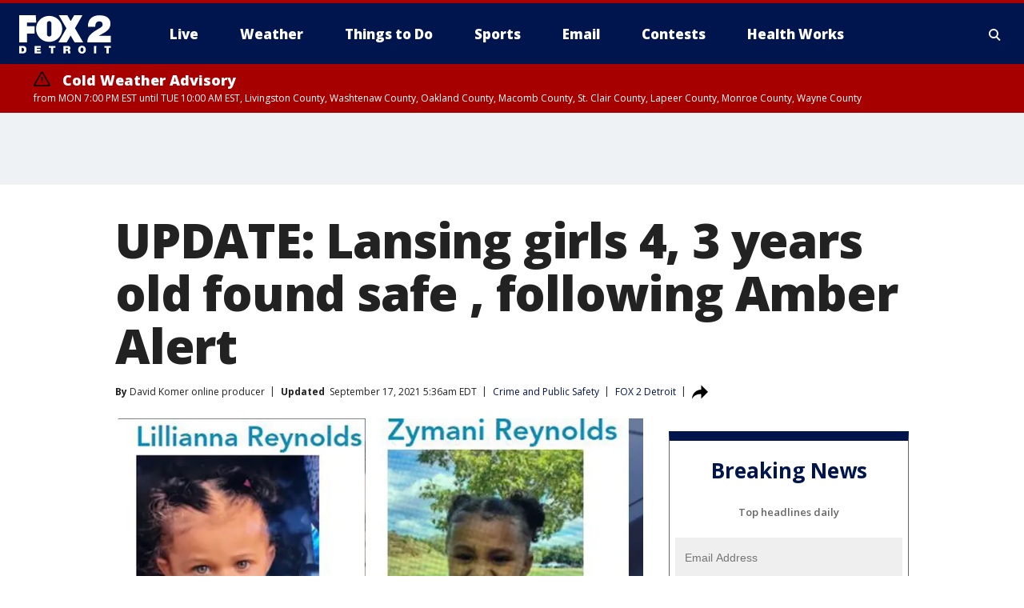

--- FILE ---
content_type: text/html; charset=utf-8
request_url: https://www.fox2detroit.com/news/amber-alert-issued-for-missing-lansing-girls-4-3-years-old-taken-by-murder-suspects
body_size: 34474
content:
<!doctype html>
<html data-n-head-ssr lang="en" data-n-head="lang">
  <head>
    <!-- Google Tag Manager -->
    <script>
    function loadGTMIfNotLocalOrPreview() {
      const host = window.location.host.toLowerCase();
      const excludedHosts = ["local", "preview", "stage-preview"];
      if (!excludedHosts.some(excludedHost => host.startsWith(excludedHost))) {
        (function(w,d,s,l,i){w[l]=w[l]||[];w[l].push({'gtm.start':
        new Date().getTime(),event:'gtm.js'});var f=d.getElementsByTagName(s)[0],
        j=d.createElement(s),dl=l!='dataLayer'?'&l='+l:'';j.async=true;j.src=
        'https://www.googletagmanager.com/gtm.js?id='+i+dl;f.parentNode.insertBefore(j,f);
        })(window,document,'script','dataLayer','GTM-TMF4BDJ');
      }
    }
    loadGTMIfNotLocalOrPreview();
    </script>
    <!-- End Google Tag Manager -->
    <title data-n-head="true">UPDATE: Lansing girls 4, 3 years old found safe , following Amber Alert | FOX 2 Detroit</title><meta data-n-head="true" http-equiv="X-UA-Compatible" content="IE=edge,chrome=1"><meta data-n-head="true" name="viewport" content="width=device-width, minimum-scale=1.0, initial-scale=1.0"><meta data-n-head="true" charset="UTF-8"><meta data-n-head="true" name="format-detection" content="telephone=no"><meta data-n-head="true" name="msapplication-square70x70logo" content="//static.foxtv.com/static/orion/img/wjbk/favicons/mstile-70x70.png"><meta data-n-head="true" name="msapplication-square150x150logo" content="//static.foxtv.com/static/orion/img/wjbk/favicons/mstile-150x150.png"><meta data-n-head="true" name="msapplication-wide310x150logo" content="//static.foxtv.com/static/orion/img/wjbk/favicons/mstile-310x150.png"><meta data-n-head="true" name="msapplication-square310x310logo" content="//static.foxtv.com/static/orion/img/wjbk/favicons/mstile-310x310.png"><meta data-n-head="true" data-hid="description" name="description" content="Police are looking for one of two murder suspects 23-year-old Brion Reynolds and 21-year-old Gavin Anspach. One of the suspects is believed to be driving an older gray box-style sport utility vehicle."><meta data-n-head="true" data-hid="fb:app_id" property="fb:app_id" content="111375675545556"><meta data-n-head="true" data-hid="prism.stationId" name="prism.stationId" content="WJBK_FOX2"><meta data-n-head="true" data-hid="prism.stationCallSign" name="prism.stationCallSign" content="wjbk"><meta data-n-head="true" data-hid="prism.channel" name="prism.channel" content="fts"><meta data-n-head="true" data-hid="prism.section" name="prism.section" content="news"><meta data-n-head="true" data-hid="prism.subsection1" name="prism.subsection1" content=""><meta data-n-head="true" data-hid="prism.subsection2" name="prism.subsection2" content=""><meta data-n-head="true" data-hid="prism.subsection3" name="prism.subsection3" content=""><meta data-n-head="true" data-hid="prism.subsection4" name="prism.subsection4" content=""><meta data-n-head="true" data-hid="prism.aggregationType" name="prism.aggregationType" content="subsection"><meta data-n-head="true" data-hid="prism.genre" name="prism.genre" content=""><meta data-n-head="true" data-hid="pagetype" name="pagetype" content="article" scheme="dcterms.DCMIType"><meta data-n-head="true" data-hid="strikepagetype" name="strikepagetype" content="article" scheme="dcterms.DCMIType"><meta data-n-head="true" data-hid="content-creator" name="content-creator" content="tiger"><meta data-n-head="true" data-hid="dc.creator" name="dc.creator" scheme="dcterms.creator" content=""><meta data-n-head="true" data-hid="dc.title" name="dc.title" content="UPDATE: Lansing girls 4, 3 years old found safe , following Amber Alert" lang="en"><meta data-n-head="true" data-hid="dc.subject" name="dc.subject" content=""><meta data-n-head="true" data-hid="dcterms.abstract" name="dcterms.abstract" content="Police are looking for one of two murder suspects 23-year-old Brion Reynolds and 21-year-old Gavin Anspach. One of the suspects is believed to be driving an older gray box-style sport utility vehicle."><meta data-n-head="true" data-hid="dc.type" name="dc.type" scheme="dcterms.DCMIType" content="Text.Article"><meta data-n-head="true" data-hid="dc.description" name="dc.description" content="Police are looking for one of two murder suspects 23-year-old Brion Reynolds and 21-year-old Gavin Anspach. One of the suspects is believed to be driving an older gray box-style sport utility vehicle."><meta data-n-head="true" data-hid="dc.language" name="dc.language" scheme="dcterms.RFC4646" content="en-US"><meta data-n-head="true" data-hid="dc.publisher" name="dc.publisher" content="FOX 2 Detroit"><meta data-n-head="true" data-hid="dc.format" name="dc.format" scheme="dcterms.URI" content="text/html"><meta data-n-head="true" data-hid="dc.identifier" name="dc.identifier" scheme="dcterms.URI" content="urn:uri:base64:da57dc63-19a5-5873-b6df-35addabb392a"><meta data-n-head="true" data-hid="dc.source" name="dc.source" content="FOX 2 Detroit"><meta data-n-head="true" data-hid="dc.date" name="dc.date" content="2021-09-17"><meta data-n-head="true" data-hid="dcterms.created" name="dcterms.created" scheme="dcterms.ISO8601" content="2021-09-17T00:02:26-04:00"><meta data-n-head="true" data-hid="dcterms.modified" name="dcterms.modified" scheme="dcterms.ISO8601" content="2021-09-17T05:36:07-04:00"><meta data-n-head="true" data-hid="og:title" property="og:title" content="UPDATE: Lansing girls 4, 3 years old found safe , following Amber Alert"><meta data-n-head="true" data-hid="og:description" property="og:description" content="Police are looking for one of two murder suspects 23-year-old Brion Reynolds and 21-year-old Gavin Anspach. One of the suspects is believed to be driving an older gray box-style sport utility vehicle."><meta data-n-head="true" data-hid="og:type" property="og:type" content="article"><meta data-n-head="true" data-hid="og:image" property="og:image" content="https://images.foxtv.com/static.fox2detroit.com/www.fox2detroit.com/content/uploads/2021/09/1200/630/amber-alert.jpg?ve=1&amp;tl=1"><meta data-n-head="true" data-hid="og:image:width" property="og:image:width" content="1280"><meta data-n-head="true" data-hid="og:image:height" property="og:image:height" content="720"><meta data-n-head="true" data-hid="og:url" property="og:url" content="https://www.fox2detroit.com/news/amber-alert-issued-for-missing-lansing-girls-4-3-years-old-taken-by-murder-suspects"><meta data-n-head="true" data-hid="og:site_name" property="og:site_name" content="FOX 2 Detroit"><meta data-n-head="true" data-hid="og:locale" property="og:locale" content="en_US"><meta data-n-head="true" data-hid="robots" name="robots" content="index, follow, max-image-preview:large, max-video-preview:-1"><meta data-n-head="true" data-hid="fox.app_version" name="fox.app_version" content="v77"><meta data-n-head="true" data-hid="fox.fix_version" name="fox.fix_version" content="10.2.0"><meta data-n-head="true" data-hid="fox.app_build" name="fox.app_build" content="no build version"><meta data-n-head="true" name="twitter:card" content="summary_large_image"><meta data-n-head="true" name="twitter:site" content="@fox2news"><meta data-n-head="true" name="twitter:site:id" content="@fox2news"><meta data-n-head="true" name="twitter:title" content="UPDATE: Lansing girls 4, 3 years old found safe , following Amber Alert"><meta data-n-head="true" name="twitter:description" content="Police are looking for one of two murder suspects 23-year-old Brion Reynolds and 21-year-old Gavin Anspach. One of the suspects is believed to be driving an older gray box-style sport utility vehicle."><meta data-n-head="true" name="twitter:image" content="https://images.foxtv.com/static.fox2detroit.com/www.fox2detroit.com/content/uploads/2021/09/1280/720/amber-alert.jpg?ve=1&amp;tl=1"><meta data-n-head="true" name="twitter:url" content="https://www.fox2detroit.com/news/amber-alert-issued-for-missing-lansing-girls-4-3-years-old-taken-by-murder-suspects"><meta data-n-head="true" name="twitter:creator" content="@fox2news"><meta data-n-head="true" name="twitter:creator:id" content="@fox2news"><meta data-n-head="true" name="fox.name" content="Post Landing"><meta data-n-head="true" name="fox.category" content="news"><meta data-n-head="true" name="fox.page_content_category" content="news"><meta data-n-head="true" name="fox.page_name" content="wjbk:web:post:article:UPDATE: Lansing girls 4, 3 years old found safe , following Amber Alert | FOX 2 Detroit"><meta data-n-head="true" name="fox.page_content_level_1" content="wjbk:web:post"><meta data-n-head="true" name="fox.page_content_level_2" content="wjbk:web:post:article"><meta data-n-head="true" name="fox.page_content_level_3" content="wjbk:web:post:article:UPDATE: Lansing girls 4, 3 years old found safe , following Amber Alert | FOX 2 Detroit"><meta data-n-head="true" name="fox.page_content_level_4" content="wjbk:web:post:article:UPDATE: Lansing girls 4, 3 years old found safe , following Amber Alert | FOX 2 Detroit"><meta data-n-head="true" name="fox.page_type" content="post-article"><meta data-n-head="true" name="fox.page_content_distributor" content="owned"><meta data-n-head="true" name="fox.page_content_type_of_story" content="Digital Original"><meta data-n-head="true" name="fox.author" content=""><meta data-n-head="true" name="fox.page_content_author" content=""><meta data-n-head="true" name="fox.page_content_author_secondary" content="David Komer online producer"><meta data-n-head="true" name="fox.page_content_version" content="7.0.0"><meta data-n-head="true" name="fox.publisher" content="FOX 2 Detroit"><meta data-n-head="true" name="fox.page_content_id" content="da57dc63-19a5-5873-b6df-35addabb392a"><meta data-n-head="true" name="fox.page_content_station_originator" content="wjbk"><meta data-n-head="true" name="fox.url" content="https://www.fox2detroit.com/news/amber-alert-issued-for-missing-lansing-girls-4-3-years-old-taken-by-murder-suspects"><meta data-n-head="true" name="fox.page_canonical_url" content="https://www.fox2detroit.com/news/amber-alert-issued-for-missing-lansing-girls-4-3-years-old-taken-by-murder-suspects"><meta data-n-head="true" name="smartbanner:enabled-platforms" content="none"><meta data-n-head="true" property="fb:app_id" content="111375675545556"><meta data-n-head="true" property="article:opinion" content="false"><meta data-n-head="true" name="keywords" content="Crime Publicsafety,News,Crime Publicsafety,Missing Persons,News,News App"><meta data-n-head="true" name="classification" content="/FTS/Crime Publicsafety,/FTS/News,/FTS/Crime Publicsafety/Missing Persons,/FTS/News/News App"><meta data-n-head="true" name="classification-isa" content="crime-publicsafety,news,missing-persons,news-app"><meta data-n-head="true" name="fox.page_content_tags" content="/FTS/Crime Publicsafety,/FTS/News,/FTS/Crime Publicsafety/Missing Persons,/FTS/News/News App"><link data-n-head="true" rel="preconnect" href="https://prod.player.fox.digitalvideoplatform.com" crossorigin="anonymous"><link data-n-head="true" rel="dns-prefetch" href="https://prod.player.fox.digitalvideoplatform.com"><link data-n-head="true" rel="stylesheet" href="https://statics.foxsports.com/static/orion/style/css/scorestrip-external.css"><link data-n-head="true" rel="icon" type="image/x-icon" href="/favicons/wjbk/favicon.ico"><link data-n-head="true" rel="stylesheet" href="https://fonts.googleapis.com/css?family=Open+Sans:300,400,400i,600,600i,700,700i,800,800i&amp;display=swap"><link data-n-head="true" rel="stylesheet" href="https://fonts.googleapis.com/css2?family=Rubik:wght@700&amp;display=swap"><link data-n-head="true" rel="schema.dcterms" href="//purl.org/dc/terms/"><link data-n-head="true" rel="schema.prism" href="//prismstandard.org/namespaces/basic/2.1/"><link data-n-head="true" rel="schema.iptc" href="//iptc.org/std/nar/2006-10-01/"><link data-n-head="true" rel="shortcut icon" href="//static.foxtv.com/static/orion/img/wjbk/favicons/favicon.ico" type="image/x-icon"><link data-n-head="true" rel="apple-touch-icon" sizes="57x57" href="//static.foxtv.com/static/orion/img/wjbk/favicons/apple-touch-icon-57x57.png"><link data-n-head="true" rel="apple-touch-icon" sizes="60x60" href="//static.foxtv.com/static/orion/img/wjbk/favicons/apple-touch-icon-60x60.png"><link data-n-head="true" rel="apple-touch-icon" sizes="72x72" href="//static.foxtv.com/static/orion/img/wjbk/favicons/apple-touch-icon-72x72.png"><link data-n-head="true" rel="apple-touch-icon" sizes="76x76" href="//static.foxtv.com/static/orion/img/wjbk/favicons/apple-touch-icon-76x76.png"><link data-n-head="true" rel="apple-touch-icon" sizes="114x114" href="//static.foxtv.com/static/orion/img/wjbk/favicons/apple-touch-icon-114x114.png"><link data-n-head="true" rel="apple-touch-icon" sizes="120x120" href="//static.foxtv.com/static/orion/img/wjbk/favicons/apple-touch-icon-120x120.png"><link data-n-head="true" rel="apple-touch-icon" sizes="144x144" href="//static.foxtv.com/static/orion/img/wjbk/favicons/apple-touch-icon-144x144.png"><link data-n-head="true" rel="apple-touch-icon" sizes="152x152" href="//static.foxtv.com/static/orion/img/wjbk/favicons/apple-touch-icon-152x152.png"><link data-n-head="true" rel="apple-touch-icon" sizes="180x180" href="//static.foxtv.com/static/orion/img/wjbk/favicons/apple-touch-icon-180x180.png"><link data-n-head="true" rel="icon" type="image/png" href="//static.foxtv.com/static/orion/img/wjbk/favicons/favicon-16x16.png" sizes="16x16"><link data-n-head="true" rel="icon" type="image/png" href="//static.foxtv.com/static/orion/img/wjbk/favicons/favicon-32x32.png" sizes="32x32"><link data-n-head="true" rel="icon" type="image/png" href="//static.foxtv.com/static/orion/img/wjbk/favicons/favicon-96x96.png" sizes="96x96"><link data-n-head="true" rel="icon" type="image/png" href="//static.foxtv.com/static/orion/img/wjbk/favicons/android-chrome-192x192.png" sizes="192x192"><link data-n-head="true" href="https://fonts.gstatic.com" rel="preconnect" crossorigin="true"><link data-n-head="true" href="https://fonts.googleapis.com" rel="preconnect" crossorigin="true"><link data-n-head="true" rel="stylesheet" href="https://fonts.googleapis.com/css?family=Source+Sans+Pro:200,300,400,600,400italic,700,700italic,300,300italic,600italic/"><link data-n-head="true" rel="preconnect" href="https://cdn.segment.com/"><link data-n-head="true" rel="preconnect" href="https://widgets.media.weather.com/"><link data-n-head="true" rel="preconnect" href="https://elections.ap.org/"><link data-n-head="true" rel="preconnect" href="https://www.google-analytics.com/"><link data-n-head="true" rel="preconnect" href="http://static.chartbeat.com/"><link data-n-head="true" rel="preconnect" href="https://sb.scorecardresearch.com/"><link data-n-head="true" rel="preconnect" href="http://www.googletagmanager.com/"><link data-n-head="true" rel="preconnect" href="https://cdn.optimizely.com/"><link data-n-head="true" rel="preconnect" href="https://cdn.segment.com/"><link data-n-head="true" rel="preconnect" href="https://connect.facebook.net/"><link data-n-head="true" rel="preconnect" href="https://prod.player.fox.digitalvideoplatform.com/"><link data-n-head="true" rel="preload" as="script" href="https://prod.player.fox.digitalvideoplatform.com/wpf/v3/3.2.59/wpf_player.js"><link data-n-head="true" rel="prefetch" as="script" href="https://prod.player.fox.digitalvideoplatform.com/wpf/v3/3.2.59/lib/wpf_bitmovin_yospace_player.js"><link data-n-head="true" rel="prefetch" as="script" href="https://prod.player.fox.digitalvideoplatform.com/wpf/v3/3.2.59/lib/wpf_conviva_reporter.js"><link data-n-head="true" rel="prefetch" as="script" href="https://prod.player.fox.digitalvideoplatform.com/wpf/v3/3.2.59/lib/wpf_mux_reporter.js"><link data-n-head="true" rel="prefetch" as="script" href="https://prod.player.fox.digitalvideoplatform.com/wpf/v3/3.2.59/lib/wpf_adobeheartbeat_reporter.js"><link data-n-head="true" rel="prefetch" as="script" href="https://prod.player.fox.digitalvideoplatform.com/wpf/v3/3.2.59/lib/wpf_comscore_reporter.js"><link data-n-head="true" rel="prefetch" as="script" href="https://prod.player.fox.digitalvideoplatform.com/wpf/v3/3.2.59/lib/wpf_controls.js"><link data-n-head="true" rel="canonical" href="https://www.fox2detroit.com/news/amber-alert-issued-for-missing-lansing-girls-4-3-years-old-taken-by-murder-suspects"><link data-n-head="true" rel="alternate" type="application/rss+xml" title="News" href="https://www.fox2detroit.com/rss.xml?category=news"><link data-n-head="true" rel="alternate" type="application/rss+xml" title="Crime and Public Safety" href="https://www.fox2detroit.com/rss.xml?tag=crime-publicsafety"><link data-n-head="true" rel="shorturl" href=""><link data-n-head="true" rel="image_src" href="https://images.foxtv.com/static.fox2detroit.com/www.fox2detroit.com/content/uploads/2021/09/1280/720/amber-alert.jpg?ve=1&amp;tl=1"><link data-n-head="true" rel="amphtml" href="https://www.fox2detroit.com/news/amber-alert-issued-for-missing-lansing-girls-4-3-years-old-taken-by-murder-suspects.amp"><link data-n-head="true" rel="alternate" title="FOX 2 Detroit - News" type="application/rss+xml" href="https://www.fox2detroit.com/rss/category/news"><link data-n-head="true" rel="alternate" title="FOX 2 Detroit - Local News" type="application/rss+xml" href="https://www.fox2detroit.com/rss/category/local-news"><link data-n-head="true" rel="alternate" title="FOX 2 Detroit - Tag The Pulse" type="application/rss+xml" href="https://www.fox2detroit.com/rss/tags/the-pulse"><link data-n-head="true" rel="alternate" title="FOX 2 Detroit - Tag Series Hall Of Shame" type="application/rss+xml" href="https://www.fox2detroit.com/rss/tags/series,hall-of-shame"><link data-n-head="true" rel="alternate" title="FOX 2 Detroit - National News" type="application/rss+xml" href="https://www.fox2detroit.com/rss/category/national-news"><link data-n-head="true" rel="alternate" title="FOX 2 Detroit - Tag News The Interview" type="application/rss+xml" href="https://www.fox2detroit.com/rss/tags/news,the-interview"><link data-n-head="true" rel="alternate" title="FOX 2 Detroit - Tag Business" type="application/rss+xml" href="https://www.fox2detroit.com/rss/tags/business"><link data-n-head="true" rel="alternate" title="FOX 2 Detroit - Tag Lifestyle Things To Do Detroit" type="application/rss+xml" href="https://www.fox2detroit.com/rss/tags/lifestyle,things-to-do-detroit"><link data-n-head="true" rel="alternate" title="FOX 2 Detroit - Live" type="application/rss+xml" href="https://www.fox2detroit.com/rss/category/live"><link data-n-head="true" rel="alternate" title="FOX 2 Detroit - Live Newsnow" type="application/rss+xml" href="https://www.fox2detroit.com/rss/category/live/newsnow"><link data-n-head="true" rel="alternate" title="FOX 2 Detroit - Live Fox Soul" type="application/rss+xml" href="https://www.fox2detroit.com/rss/category/live/fox-soul"><link data-n-head="true" rel="alternate" title="FOX 2 Detroit - Photos" type="application/rss+xml" href="https://www.fox2detroit.com/rss/category/photos"><link data-n-head="true" rel="alternate" title="FOX 2 Detroit - Poll" type="application/rss+xml" href="https://www.fox2detroit.com/rss/category/poll"><link data-n-head="true" rel="alternate" title="FOX 2 Detroit - Weather" type="application/rss+xml" href="https://www.fox2detroit.com/rss/category/weather"><link data-n-head="true" rel="alternate" title="FOX 2 Detroit - Closings" type="application/rss+xml" href="https://www.fox2detroit.com/rss/category/closings"><link data-n-head="true" rel="alternate" title="FOX 2 Detroit - Fox 2 Weather App" type="application/rss+xml" href="https://www.fox2detroit.com/rss/category/fox-2-weather-app"><link data-n-head="true" rel="alternate" title="FOX 2 Detroit - Weather Alerts" type="application/rss+xml" href="https://www.fox2detroit.com/rss/category/weather-alerts"><link data-n-head="true" rel="alternate" title="FOX 2 Detroit - Traffic" type="application/rss+xml" href="https://www.fox2detroit.com/rss/category/traffic"><link data-n-head="true" rel="alternate" title="FOX 2 Detroit - Airport Delays" type="application/rss+xml" href="https://www.fox2detroit.com/rss/category/airport-delays"><link data-n-head="true" rel="alternate" title="FOX 2 Detroit - Shows Mornings" type="application/rss+xml" href="https://www.fox2detroit.com/rss/category/shows,mornings"><link data-n-head="true" rel="alternate" title="FOX 2 Detroit - Shows Good Day Detroit" type="application/rss+xml" href="https://www.fox2detroit.com/rss/category/shows,good-day-detroit"><link data-n-head="true" rel="alternate" title="FOX 2 Detroit - Shows The Noon" type="application/rss+xml" href="https://www.fox2detroit.com/rss/category/shows,the-noon"><link data-n-head="true" rel="alternate" title="FOX 2 Detroit - Mug Contest" type="application/rss+xml" href="https://www.fox2detroit.com/rss/category/mug-contest"><link data-n-head="true" rel="alternate" title="FOX 2 Detroit - Tag Series Healthworks" type="application/rss+xml" href="https://www.fox2detroit.com/rss/tags/series,healthworks"><link data-n-head="true" rel="alternate" title="FOX 2 Detroit - Tag Series Cooking School" type="application/rss+xml" href="https://www.fox2detroit.com/rss/tags/series,cooking-school"><link data-n-head="true" rel="alternate" title="FOX 2 Detroit - Tag Series Get Fit" type="application/rss+xml" href="https://www.fox2detroit.com/rss/tags/series,get-fit"><link data-n-head="true" rel="alternate" title="FOX 2 Detroit - Money Saver" type="application/rss+xml" href="https://www.fox2detroit.com/rss/category/money-saver"><link data-n-head="true" rel="alternate" title="FOX 2 Detroit - Tag Series Doctor Is In" type="application/rss+xml" href="https://www.fox2detroit.com/rss/tags/series,doctor-is-in"><link data-n-head="true" rel="alternate" title="FOX 2 Detroit - Shows Weekend Mornings" type="application/rss+xml" href="https://www.fox2detroit.com/rss/category/shows,weekend-mornings"><link data-n-head="true" rel="alternate" title="FOX 2 Detroit - Tag Politics" type="application/rss+xml" href="https://www.fox2detroit.com/rss/tags/politics"><link data-n-head="true" rel="alternate" title="FOX 2 Detroit - Sports" type="application/rss+xml" href="https://www.fox2detroit.com/rss/category/sports"><link data-n-head="true" rel="alternate" title="FOX 2 Detroit - Tag Nfl Lions" type="application/rss+xml" href="https://www.fox2detroit.com/rss/tags/nfl,lions"><link data-n-head="true" rel="alternate" title="FOX 2 Detroit - Tag Ncaa Wolverines" type="application/rss+xml" href="https://www.fox2detroit.com/rss/tags/ncaa,wolverines"><link data-n-head="true" rel="alternate" title="FOX 2 Detroit - Tag Ncaa Spartans" type="application/rss+xml" href="https://www.fox2detroit.com/rss/tags/ncaa,spartans"><link data-n-head="true" rel="alternate" title="FOX 2 Detroit - Tag Nba Pistons" type="application/rss+xml" href="https://www.fox2detroit.com/rss/tags/nba,pistons"><link data-n-head="true" rel="alternate" title="FOX 2 Detroit - Tag Mlb Tigers" type="application/rss+xml" href="https://www.fox2detroit.com/rss/tags/mlb,tigers"><link data-n-head="true" rel="alternate" title="FOX 2 Detroit - Tag Nhl Red Wings" type="application/rss+xml" href="https://www.fox2detroit.com/rss/tags/nhl,red-wings"><link data-n-head="true" rel="alternate" title="FOX 2 Detroit - Tag Entertainment" type="application/rss+xml" href="https://www.fox2detroit.com/rss/tags/entertainment"><link data-n-head="true" rel="alternate" title="FOX 2 Detroit - Shows Fox Content" type="application/rss+xml" href="https://www.fox2detroit.com/rss/category/shows,fox-content"><link data-n-head="true" rel="alternate" title="FOX 2 Detroit - Shows Criticlee Speaking" type="application/rss+xml" href="https://www.fox2detroit.com/rss/category/shows,criticlee-speaking"><link data-n-head="true" rel="alternate" title="FOX 2 Detroit - Whats On Fox" type="application/rss+xml" href="https://www.fox2detroit.com/rss/category/whats-on-fox"><link data-n-head="true" rel="alternate" title="FOX 2 Detroit - Contests" type="application/rss+xml" href="https://www.fox2detroit.com/rss/category/contests"><link data-n-head="true" rel="alternate" title="FOX 2 Detroit - About Us" type="application/rss+xml" href="https://www.fox2detroit.com/rss/category/about-us"><link data-n-head="true" rel="alternate" title="FOX 2 Detroit - Team" type="application/rss+xml" href="https://www.fox2detroit.com/rss/category/team"><link data-n-head="true" rel="alternate" title="FOX 2 Detroit - Contact Us" type="application/rss+xml" href="https://www.fox2detroit.com/rss/category/contact-us"><link data-n-head="true" rel="alternate" title="FOX 2 Detroit - Jobs" type="application/rss+xml" href="https://www.fox2detroit.com/rss/category/jobs"><link data-n-head="true" rel="alternate" title="FOX 2 Detroit - Fox 2 Mobile Apps" type="application/rss+xml" href="https://www.fox2detroit.com/rss/category/fox-2-mobile-apps"><link data-n-head="true" rel="alternate" title="FOX 2 Detroit - Tag Job Shop" type="application/rss+xml" href="https://www.fox2detroit.com/rss/tags/job-shop"><link data-n-head="true" rel="alternate" title="FOX 2 Detroit - Community" type="application/rss+xml" href="https://www.fox2detroit.com/rss/category/community"><link data-n-head="true" rel="alternate" title="FOX 2 Detroit - Public File Inquiries" type="application/rss+xml" href="https://www.fox2detroit.com/rss/category/public-file-inquiries"><link data-n-head="true" rel="alternate" title="FOX 2 Detroit - Closed Captions" type="application/rss+xml" href="https://www.fox2detroit.com/rss/category/closed-captions"><link data-n-head="true" rel="alternate" title="FOX 2 Detroit - Problem Solvers Resources" type="application/rss+xml" href="https://www.fox2detroit.com/rss/category/problem-solvers-resources"><link data-n-head="true" rel="alternate" title="FOX 2 Detroit - Weather Quiz" type="application/rss+xml" href="https://www.fox2detroit.com/rss/category/weather-quiz"><link data-n-head="true" rel="alternate" title="FOX 2 Detroit - Tag Money" type="application/rss+xml" href="https://www.fox2detroit.com/rss/tags/money"><link data-n-head="true" rel="alternate" title="FOX 2 Detroit - Tag Business Personal Finance" type="application/rss+xml" href="https://www.fox2detroit.com/rss/tags/business,personal-finance"><link data-n-head="true" rel="alternate" title="FOX 2 Detroit - Tag Business Stock Market" type="application/rss+xml" href="https://www.fox2detroit.com/rss/tags/business,stock-market"><link data-n-head="true" rel="alternate" title="FOX 2 Detroit - Tag Business Small Business" type="application/rss+xml" href="https://www.fox2detroit.com/rss/tags/business,small-business"><link data-n-head="true" rel="alternate" title="FOX 2 Detroit - Tag Us Mi" type="application/rss+xml" href="https://www.fox2detroit.com/rss/tags/us,mi"><link data-n-head="true" rel="alternate" title="FOX 2 Detroit - Newsletter Signup" type="application/rss+xml" href="https://www.fox2detroit.com/rss/category/newsletter-signup"><link data-n-head="true" rel="alternate" title="FOX 2 Detroit - Discover the latest breaking news." type="application/rss+xml" href="https://www.fox2detroit.com/latest.xml"><link data-n-head="true" rel="stylesheet" href="//static.foxtv.com/static/orion/css/default/article.rs.css"><link data-n-head="true" rel="stylesheet" href="/css/print.css" media="print"><script data-n-head="true" type="text/javascript" data-hid="pal-script" src="//imasdk.googleapis.com/pal/sdkloader/pal.js"></script><script data-n-head="true" type="text/javascript" src="https://statics.foxsports.com/static/orion/scorestrip.js" async="false" defer="true"></script><script data-n-head="true" type="text/javascript">
        (function (h,o,u,n,d) {
          h=h[d]=h[d]||{q:[],onReady:function(c){h.q.push(c)}}
          d=o.createElement(u);d.async=1;d.src=n
          n=o.getElementsByTagName(u)[0];n.parentNode.insertBefore(d,n)
        })(window,document,'script','https://www.datadoghq-browser-agent.com/datadog-rum-v4.js','DD_RUM')
        DD_RUM.onReady(function() {
          DD_RUM.init({
            clientToken: 'pub6d08621e10189e2259b02648fb0f12e4',
            applicationId: 'f7e50afb-e642-42a0-9619-b32a46fc1075',
            site: 'datadoghq.com',
            service: 'www.fox2detroit.com',
            env: 'prod',
            // Specify a version number to identify the deployed version of your application in Datadog
            version: '1.0.0',
            sampleRate: 20,
            sessionReplaySampleRate: 0,
            trackInteractions: true,
            trackResources: true,
            trackLongTasks: true,
            defaultPrivacyLevel: 'mask-user-input',
          });
          // DD_RUM.startSessionReplayRecording();
        })</script><script data-n-head="true" type="text/javascript" src="https://foxkit.fox.com/sdk/profile/v2.15.0/profile.js" async="false" defer="true"></script><script data-n-head="true" src="https://js.appboycdn.com/web-sdk/5.6/braze.min.js" async="true" defer="true"></script><script data-n-head="true" src="https://c.amazon-adsystem.com/aax2/apstag.js" async="true" defer="true"></script><script data-n-head="true" src="https://www.googletagmanager.com/gtag/js?id=UA-60952345-1" async="true"></script><script data-n-head="true" type="text/javascript">// 86acbd31cd7c09cf30acb66d2fbedc91daa48b86:1701196429.4670453
!function(n,r,e,t,c){var i,o="Promise"in n,u={then:function(){return u},catch:function(n){
return n(new Error("Airship SDK Error: Unsupported browser")),u}},s=o?new Promise((function(n,r){i=function(e,t){e?r(e):n(t)}})):u
;s._async_setup=function(n){if(o)try{i(null,n(c))}catch(n){i(n)}},n[t]=s;var a=r.createElement("script");a.src=e,a.async=!0,a.id="_uasdk",
a.rel=t,r.head.appendChild(a)}(window,document,'https://aswpsdkus.com/notify/v1/ua-sdk.min.js',
  'UA', {
    vapidPublicKey: 'BHj2fUsgobYuFP5EJWi82kOzxmFTmj4iH1FNGOf0rAZUz3mnewQHpCHxJu52qRGNW9IckQNcJLJVnKnlYIguBH8=',
    websitePushId: 'web.wjbk.prod',
    appKey: '8EwaRW7DSf-hvtynXbpiRA',
    token: 'MTo4RXdhUlc3RFNmLWh2dHluWGJwaVJBOm1VNTBPdy1xM25CWmMteFlLTElJcFlKV2NOVmFrSzhiTS1pWjNndzl6eG8'
  });
</script><script data-n-head="true" type="text/javascript">UA.then(sdk => {
        sdk.plugins.load('html-prompt', 'https://aswpsdkus.com/notify/v1/ua-html-prompt.min.js', {
          appearDelay: 5000,
          disappearDelay: 2000000000000000000000000,
          askAgainDelay: 0,
          stylesheet: './css/airship.css',
          auto: false,
          type: 'alert',
          position: 'top',
          i18n: {
            en: {
              title: 'Don&#39;t Miss Out',
              message: 'Receive instant notifications when new stories break.',
              accept: 'Allow',
              deny: 'No Thanks'
            }
          },
          logo: '/favicons/wjbk/favicon.ico'
        }).then(plugin => {
          const auditSession = () => {
            const airshipPageViews = parseInt(window.sessionStorage.getItem('currentAirShipPageViews'), 10)
            if (airshipPageViews > 1) {
              plugin.prompt();
              console.info('Airship: prompt called')
              clearInterval(auditInterval);
              window.sessionStorage.setItem('currentAirShipPageViews', 0)
            }
          }
          const auditInterval = setInterval(auditSession, 2000);
        })
      })</script><script data-n-head="true" src="/taboola/taboola.js" type="text/javascript" async="true" defer="true"></script><script data-n-head="true" src="https://scripts.webcontentassessor.com/scripts/44fe476b9b5087968a2afaccc13a4ad6671d0da54fde4f524deed1f8b586c30c"></script><script data-n-head="true" src="//static.foxtv.com/static/orion/scripts/core/ag.core.js"></script><script data-n-head="true" src="//static.foxtv.com/static/isa/core.js"></script><script data-n-head="true" src="//static.foxtv.com/static/orion/scripts/station/default/loader.js"></script><script data-n-head="true" src="https://widgets.media.weather.com/wxwidget.loader.js?cid=996314550" defer=""></script><script data-n-head="true" src="https://prod.player.fox.digitalvideoplatform.com/wpf/v3/3.2.59/wpf_player.js" defer="" data-hid="fox-player-main-script"></script><script data-n-head="true" src="//static.foxtv.com/static/leap/loader.js"></script><script data-n-head="true" >(function () {
        var _sf_async_config = window._sf_async_config = (window._sf_async_config || {})
        _sf_async_config.uid = 65824
        _sf_async_config.domain = 'fox2detroit.com'
        _sf_async_config.flickerControl = false
        _sf_async_config.useCanonical = true

        // Function to set ISA-dependent values with proper error handling
        function setISAValues() {
          if (window.FTS && window.FTS.ISA && window.FTS.ISA._meta) {
            try {
              _sf_async_config.sections = window.FTS.ISA._meta.section || ''
              _sf_async_config.authors = window.FTS.ISA._meta.fox['fox.page_content_author'] ||
                                       window.FTS.ISA._meta.fox['fox.page_content_author_secondary'] ||
                                       window.FTS.ISA._meta.raw.publisher || ''
            } catch (e) {
              console.warn('FTS.ISA values not available yet:', e)
              _sf_async_config.sections = ''
              _sf_async_config.authors = ''
            }
          } else {
            // Set default values if ISA is not available
            _sf_async_config.sections = ''
            _sf_async_config.authors = ''

            // Retry after a short delay if ISA is not loaded yet
            setTimeout(setISAValues, 100)
          }
        }

        // Set ISA values initially
        setISAValues()

        _sf_async_config.useCanonicalDomain = true
        function loadChartbeat() {
          var e = document.createElement('script');
            var n = document.getElementsByTagName('script')[0];
            e.type = 'text/javascript';
            e.async = true;
            e.src = '//static.chartbeat.com/js/chartbeat.js';
            n.parentNode.insertBefore(e, n);
        }
        loadChartbeat();
        })()</script><script data-n-head="true" src="//static.chartbeat.com/js/chartbeat_mab.js"></script><script data-n-head="true" src="//static.chartbeat.com/js/chartbeat.js"></script><script data-n-head="true" src="https://interactives.ap.org/election-results/assets/microsite/resizeClient.js" defer=""></script><script data-n-head="true" data-hid="strike-loader" src="https://strike.fox.com/static/fts/display/loader.js" type="text/javascript"></script><script data-n-head="true" >
          (function() {
              window.foxstrike = window.foxstrike || {};
              window.foxstrike.cmd = window.foxstrike.cmd || [];
          })()
        </script><script data-n-head="true" type="application/ld+json">{"@context":"http://schema.org","@type":"NewsArticle","mainEntityOfPage":"https://www.fox2detroit.com/news/amber-alert-issued-for-missing-lansing-girls-4-3-years-old-taken-by-murder-suspects","headline":"UPDATE: Lansing girls 4, 3 years old found safe , following Amber Alert","articleBody":"An AMBER Alert was called off early Friday morning for two girls, &#xA0;3-year-old Lilliana Reynolds and 4-year-old Zymani Reynolds. Both were found safe and are in police custody. An Amber Alert was called after the girls were believed to be with two suspects considered armed and dangerous in connection to the murder of two women.Police were &#xA0;looking for two murder suspects 23-year-old Brion Reynolds and 21-year-old Gavin Anspach, believed to be driving an older gray box-style sport utility vehicle. &#xA0;Lansing Police tells WLNS one of the suspects was taken into custody, and they are still searching for the second one.&#xA0;The alert was issued after &#xA0;two women were shot and killed and a 6-year-old boy injured in Lansing in the 1200 block of W. Michigan Avenue Thursday night. The victims were 46-year-old and 24-year-old women, while the boy was also shot. He is hospitalized and expected to recover.Anyone with information is asked to call the Lansing Police Department at (517) 483-4600, Detective Sgt Rick Thomas at (517) 483-6847 or Crime Stoppers at (517) 483-7867.&#xA0;<br>&#xA0;","datePublished":"2021-09-17T00:02:26-04:00","dateModified":"2021-09-17T05:36:07-04:00","description":"Police are looking for one of two murder suspects 23-year-old Brion Reynolds and 21-year-old Gavin Anspach. One of the suspects is believed to be driving an older gray box-style sport utility vehicle.","author":{"@type":"Person","name":"FOX 2 Detroit"},"publisher":{"@type":"NewsMediaOrganization","name":"FOX 2 Detroit","alternateName":"WJBK, FOX 2","url":"https://www.fox2detroit.com/","sameAs":["https://www.facebook.com/WJBKFox2Detroit/","https://twitter.com/FOX2News","https://www.instagram.com/fox2detroit/","https://www.youtube.com/FOX2Detroit","https://en.wikipedia.org/wiki/WJBK","https://www.wikidata.org/wiki/Q3564701","https://www.wikidata.org/wiki/Q3564701"],"foundingDate":"1948-10-24","logo":{"@type":"ImageObject","url":"https://static.foxtv.com/static/orion/img/wjbk/favicons/favicon-96x96.png","width":"96","height":"96"},"contactPoint":[{"@type":"ContactPoint","telephone":"+1-248-557-2000","contactType":"news desk"}],"address":{"@type":"PostalAddress","addressLocality":"Southfield","addressRegion":"Michigan","postalCode":"48075","streetAddress":"16550 W 9 Mile Road","addressCountry":{"@type":"Country","name":"US"}}},"image":{"@type":"ImageObject","url":"https://static.fox2detroit.com/www.fox2detroit.com/content/uploads/2021/09/amber-alert.jpg","width":"1280","height":"720"},"url":"https://www.fox2detroit.com/news/amber-alert-issued-for-missing-lansing-girls-4-3-years-old-taken-by-murder-suspects","isAccessibleForFree":true,"keywords":"crime-publicsafety,missing-persons,news-app"}</script><link rel="preload" href="/_wzln/bb996bbe1416beb0f0d7.js" as="script"><link rel="preload" href="/_wzln/376f0263662b8ef9a7f8.js" as="script"><link rel="preload" href="/_wzln/6b27e2b92eb7e58c1613.js" as="script"><link rel="preload" href="/_wzln/d90767cec5769e532935.js" as="script"><link rel="preload" href="/_wzln/5346d95ee7fa0a048d8e.js" as="script"><link rel="preload" href="/_wzln/5bf881315af455b7a445.js" as="script"><link rel="preload" href="/_wzln/42efa403d15ea75a2034.js" as="script"><link rel="preload" href="/_wzln/c41317a195cab1466aca.js" as="script"><style data-vue-ssr-id="3d723bd8:0 153764a8:0 4783c553:0 01f125af:0 7e965aea:0 fe2c1b5a:0 c789a71e:0 2151d74a:0 5fac22c6:0 4f269fee:0 c23b5e74:0 403377d7:0 7cd52d1a:0 278cf65e:0 0c57848c:0 dfdcd1d2:0 4a3d6b7a:0 42dc6fe6:0 3c367053:0 5c0b7ab5:0 c061adc6:0 d9a0143c:0">.v-select{position:relative;font-family:inherit}.v-select,.v-select *{box-sizing:border-box}@keyframes vSelectSpinner{0%{transform:rotate(0deg)}to{transform:rotate(1turn)}}.vs__fade-enter-active,.vs__fade-leave-active{pointer-events:none;transition:opacity .15s cubic-bezier(1,.5,.8,1)}.vs__fade-enter,.vs__fade-leave-to{opacity:0}.vs--disabled .vs__clear,.vs--disabled .vs__dropdown-toggle,.vs--disabled .vs__open-indicator,.vs--disabled .vs__search,.vs--disabled .vs__selected{cursor:not-allowed;background-color:#f8f8f8}.v-select[dir=rtl] .vs__actions{padding:0 3px 0 6px}.v-select[dir=rtl] .vs__clear{margin-left:6px;margin-right:0}.v-select[dir=rtl] .vs__deselect{margin-left:0;margin-right:2px}.v-select[dir=rtl] .vs__dropdown-menu{text-align:right}.vs__dropdown-toggle{-webkit-appearance:none;-moz-appearance:none;appearance:none;display:flex;padding:0 0 4px;background:none;border:1px solid rgba(60,60,60,.26);border-radius:4px;white-space:normal}.vs__selected-options{display:flex;flex-basis:100%;flex-grow:1;flex-wrap:wrap;padding:0 2px;position:relative}.vs__actions{display:flex;align-items:center;padding:4px 6px 0 3px}.vs--searchable .vs__dropdown-toggle{cursor:text}.vs--unsearchable .vs__dropdown-toggle{cursor:pointer}.vs--open .vs__dropdown-toggle{border-bottom-color:transparent;border-bottom-left-radius:0;border-bottom-right-radius:0}.vs__open-indicator{fill:rgba(60,60,60,.5);transform:scale(1);transition:transform .15s cubic-bezier(1,-.115,.975,.855);transition-timing-function:cubic-bezier(1,-.115,.975,.855)}.vs--open .vs__open-indicator{transform:rotate(180deg) scale(1)}.vs--loading .vs__open-indicator{opacity:0}.vs__clear{fill:rgba(60,60,60,.5);padding:0;border:0;background-color:transparent;cursor:pointer;margin-right:8px}.vs__dropdown-menu{display:block;box-sizing:border-box;position:absolute;top:calc(100% - 1px);left:0;z-index:1000;padding:5px 0;margin:0;width:100%;max-height:350px;min-width:160px;overflow-y:auto;box-shadow:0 3px 6px 0 rgba(0,0,0,.15);border:1px solid rgba(60,60,60,.26);border-top-style:none;border-radius:0 0 4px 4px;text-align:left;list-style:none;background:#fff}.vs__no-options{text-align:center}.vs__dropdown-option{line-height:1.42857143;display:block;padding:3px 20px;clear:both;color:#333;white-space:nowrap;cursor:pointer}.vs__dropdown-option--highlight{background:#5897fb;color:#fff}.vs__dropdown-option--deselect{background:#fb5858;color:#fff}.vs__dropdown-option--disabled{background:inherit;color:rgba(60,60,60,.5);cursor:inherit}.vs__selected{display:flex;align-items:center;background-color:#f0f0f0;border:1px solid rgba(60,60,60,.26);border-radius:4px;color:#333;line-height:1.4;margin:4px 2px 0;padding:0 .25em;z-index:0}.vs__deselect{display:inline-flex;-webkit-appearance:none;-moz-appearance:none;appearance:none;margin-left:4px;padding:0;border:0;cursor:pointer;background:none;fill:rgba(60,60,60,.5);text-shadow:0 1px 0 #fff}.vs--single .vs__selected{background-color:transparent;border-color:transparent}.vs--single.vs--loading .vs__selected,.vs--single.vs--open .vs__selected{position:absolute;opacity:.4}.vs--single.vs--searching .vs__selected{display:none}.vs__search::-webkit-search-cancel-button{display:none}.vs__search::-ms-clear,.vs__search::-webkit-search-decoration,.vs__search::-webkit-search-results-button,.vs__search::-webkit-search-results-decoration{display:none}.vs__search,.vs__search:focus{-webkit-appearance:none;-moz-appearance:none;appearance:none;line-height:1.4;font-size:1em;border:1px solid transparent;border-left:none;outline:none;margin:4px 0 0;padding:0 7px;background:none;box-shadow:none;width:0;max-width:100%;flex-grow:1;z-index:1}.vs__search::-moz-placeholder{color:inherit}.vs__search::placeholder{color:inherit}.vs--unsearchable .vs__search{opacity:1}.vs--unsearchable:not(.vs--disabled) .vs__search{cursor:pointer}.vs--single.vs--searching:not(.vs--open):not(.vs--loading) .vs__search{opacity:.2}.vs__spinner{align-self:center;opacity:0;font-size:5px;text-indent:-9999em;overflow:hidden;border:.9em solid hsla(0,0%,39.2%,.1);border-left-color:rgba(60,60,60,.45);transform:translateZ(0);animation:vSelectSpinner 1.1s linear infinite;transition:opacity .1s}.vs__spinner,.vs__spinner:after{border-radius:50%;width:5em;height:5em}.vs--loading .vs__spinner{opacity:1}
.fts-scorestrip-wrap{width:100%}.fts-scorestrip-wrap .fts-scorestrip-container{padding:0 16px;max-width:1280px;margin:0 auto}@media screen and (min-width:1024px){.fts-scorestrip-wrap .fts-scorestrip-container{padding:15px 24px}}
.fts-scorestrip-wrap[data-v-75d386ae]{width:100%}.fts-scorestrip-wrap .fts-scorestrip-container[data-v-75d386ae]{padding:0 16px;max-width:1280px;margin:0 auto}@media screen and (min-width:1024px){.fts-scorestrip-wrap .fts-scorestrip-container[data-v-75d386ae]{padding:15px 24px}}@media(min-width:768px)and (max-width:1280px){.main-content-new-layout[data-v-75d386ae]{padding:10px}}
#xd-channel-container[data-v-0130ae53]{margin:0 auto;max-width:1280px;height:1px}#xd-channel-fts-iframe[data-v-0130ae53]{position:relative;top:-85px;left:86.1%;width:100%;display:none}@media (min-width:768px) and (max-width:1163px){#xd-channel-fts-iframe[data-v-0130ae53]{left:84%}}@media (min-width:768px) and (max-width:1056px){#xd-channel-fts-iframe[data-v-0130ae53]{left:81%}}@media (min-width:768px) and (max-width:916px){#xd-channel-fts-iframe[data-v-0130ae53]{left:79%}}@media (min-width:769px) and (max-width:822px){#xd-channel-fts-iframe[data-v-0130ae53]{left:77%}}@media (min-width:400px) and (max-width:767px){#xd-channel-fts-iframe[data-v-0130ae53]{display:none!important}}.branding[data-v-0130ae53]{padding-top:0}@media (min-width:768px){.branding[data-v-0130ae53]{padding-top:10px}}
.title--hide[data-v-b8625060]{display:none}
#fox-id-logged-in[data-v-f7244ab2]{display:none}.button-reset[data-v-f7244ab2]{background:none;border:none;padding:0;cursor:pointer;outline:inherit}.watch-live[data-v-f7244ab2]{background-color:#a70000;border-radius:3px;margin-top:16px;margin-right:-10px;padding:8px 9px;max-height:31px}.watch-live>a[data-v-f7244ab2]{color:#fff;font-weight:900;font-size:12px}.small-btn-grp[data-v-f7244ab2]{display:flex}.sign-in[data-v-f7244ab2]{width:43px;height:17px;font-size:12px;font-weight:800;font-stretch:normal;font-style:normal;line-height:normal;letter-spacing:-.25px;color:#fff}.sign-in-mobile[data-v-f7244ab2]{margin:16px 12px 0 0}.sign-in-mobile[data-v-f7244ab2],.sign-in-tablet-and-up[data-v-f7244ab2]{background-color:#334f99;width:59px;height:31px;border-radius:3px}.sign-in-tablet-and-up[data-v-f7244ab2]{float:left;margin-right:16px;margin-top:24px}.sign-in-tablet-and-up[data-v-f7244ab2]:hover{background-color:#667bb3}.avatar-desktop[data-v-f7244ab2]{width:28px;height:28px;float:left;margin-right:16px;margin-top:24px}.avatar-mobile[data-v-f7244ab2]{width:33px;height:33px;margin:16px 12px 0 0}
.alert-storm .alert-text[data-v-6e1c7e98]{top:0}.alert-storm .alert-info a[data-v-6e1c7e98]{color:#fff}.alert-storm .alert-title[data-v-6e1c7e98]:before{display:inline-block;position:absolute;left:-18px;top:2px;height:15px;width:12px;background:url(//static.foxtv.com/static/orion/img/core/s/weather/warning.svg) no-repeat;background-size:contain}@media (min-width:768px){.alert-storm .alert-title[data-v-6e1c7e98]:before{left:0;top:0;height:24px;width:21px}}
.min-height-ad[data-v-2c3e8482]{min-height:0}.pre-content .min-height-ad[data-v-2c3e8482]{min-height:90px}@media only screen and (max-width:767px){.page-content .lsf-mobile[data-v-2c3e8482],.right-rail .lsf-mobile[data-v-2c3e8482],.sidebar-secondary .lsf-mobile[data-v-2c3e8482]{min-height:300px;min-width:250px}}@media only screen and (min-width:768px){.right-rail .lsf-ban[data-v-2c3e8482],.sidebar-secondary .lsf-ban[data-v-2c3e8482]{min-height:250px;min-width:300px}.post-content .lsf-lb[data-v-2c3e8482],.pre-content .lsf-lb[data-v-2c3e8482]{min-height:90px;min-width:728px}}
.tags[data-v-6c8e215c]{flex-wrap:wrap;color:#979797;font-weight:400;line-height:normal}.tags[data-v-6c8e215c],.tags-tag[data-v-6c8e215c]{display:flex;font-family:Open Sans;font-size:18px;font-style:normal}.tags-tag[data-v-6c8e215c]{color:#041431;background-color:#e6e9f3;min-height:40px;align-items:center;justify-content:center;border-radius:10px;margin:10px 10px 10px 0;padding:10px 15px;grid-gap:10px;gap:10px;color:#036;font-weight:700;line-height:23px}.tags-tag[data-v-6c8e215c]:last-of-type{margin-right:0}.headlines-related.center[data-v-6c8e215c]{margin-bottom:0}#taboola-mid-article-thumbnails[data-v-6c8e215c]{padding:28px 100px}@media screen and (max-width:767px){#taboola-mid-article-thumbnails[data-v-6c8e215c]{padding:0}}
.no-separator[data-v-08416276]{padding-left:0}.no-separator[data-v-08416276]:before{content:""}
.outside[data-v-6d0ce7d9]{width:100vw;height:100vh;position:fixed;top:0;left:0}
.social-icons[data-v-10e60834]{background:#fff;box-shadow:0 0 20px rgba(0,0,0,.15);border-radius:5px}.social-icons a[data-v-10e60834]{overflow:visible}
.hand-cursor[data-v-7d0efd03]{cursor:pointer}.caption p[data-v-7d0efd03]{font-weight:300}
.full-width-image[data-v-0dea8073]{display:block}.full-width-image .info[data-v-0dea8073]{padding:16px 0;border-bottom:1px solid #e6e9f3;margin-bottom:16px}.full-width-image .info p[data-v-0dea8073]{display:block;color:#666;font-size:12px;line-height:18px;margin-bottom:0}.full-width-image img[data-v-0dea8073]{width:100%}@media (min-width:768px){.full-width-image .info p[data-v-0dea8073]{font-size:13px;line-height:18px}}@media (min-width:1280px){.full-width-image .info p[data-v-0dea8073]{font-size:14px;line-height:24px;color:#666}}
.tweet-embed[data-v-86ff0ac0]{display:flex;justify-content:center;margin-bottom:30px}
h2[data-v-6b12eae0]{color:#01154d;font-size:26px;font-weight:900;font-family:Open Sans,Helvetica Neue,Helvetica,Arial,sans-serif;line-height:30px;padding-top:5px}.you-might-also-like .subheader[data-v-6b12eae0]{background-color:#fff;display:block;position:relative;z-index:2;font-size:15px;width:180px;margin:0 auto;color:#666;font-family:Open Sans,Helvetica Neue,Helvetica,Arial,sans-serif;font-weight:600}.you-might-also-like-form[data-v-6b12eae0]{width:100%;max-width:300px;margin:0 auto;display:block;padding-bottom:25px;box-sizing:border-box}.you-might-also-like-form .checkbox-group[data-v-6b12eae0]{color:#666;border-top:2px solid #666;text-align:left;font-size:14px;margin-top:-10px;padding-top:10px}.you-might-also-like-form .checkbox-group .item[data-v-6b12eae0]{display:flex;flex-direction:column;margin-left:10px;padding:10px 0}.you-might-also-like-form .checkbox-group .item label[data-v-6b12eae0]{color:#666;font-family:Open Sans,Helvetica Neue,Helvetica,Arial,sans-serif;line-height:18px;font-weight:600;font-size:14px}.you-might-also-like-form .checkbox-group .item span[data-v-6b12eae0]{margin-left:22px;font-weight:200;display:block}.you-might-also-like-form input[type=submit][data-v-6b12eae0]{margin-top:10px;background-color:#01154d;color:#fff;font-family:Source Sans Pro,arial,helvetica,sans-serif;font-size:16px;line-height:35px;font-weight:900;border-radius:2px;margin-bottom:0;padding:0;height:60px;-moz-appearance:none;appearance:none;-webkit-appearance:none}div.newsletter-signup[data-v-6b12eae0]{background-color:#fff;margin:0 auto;max-width:600px;width:100%}div.nlw-outer[data-v-6b12eae0]{padding:16px 0}div.nlw-inner[data-v-6b12eae0]{display:block;text-align:center;margin:0 auto;border:1px solid #666;border-top:12px solid #01154d;height:100%;width:auto}div.nlw-inner h2[data-v-6b12eae0]{color:#01154d;font-size:26px;font-weight:700;font-family:Open Sans,Helvetica Neue,Helvetica,Arial,sans-serif;line-height:30px;padding-top:5px;margin:.67em}#other-newsletter-form[data-v-6b12eae0],p[data-v-6b12eae0]{font-size:13px;line-height:18px;font-weight:600;padding:10px;margin:1em 0}#nlw-tos[data-v-6b12eae0],#other-newsletter-form[data-v-6b12eae0],p[data-v-6b12eae0]{color:#666;font-family:Open Sans,Helvetica Neue,Helvetica,Arial,sans-serif}#nlw-tos[data-v-6b12eae0]{font-size:14px;font-weight:300;padding:0 10px 10px;margin:0 0 30px}#nlw-tos a[data-v-6b12eae0]{text-decoration:none;color:#01154d;font-weight:600}div.nlw-inner form[data-v-6b12eae0]{width:100%;max-width:300px;margin:0 auto;display:block;padding-bottom:25px;box-sizing:border-box}div.nlw-inner form input[data-v-6b12eae0]{height:50px;width:95%;border:none}div.nlw-inner form input[type=email][data-v-6b12eae0]{background-color:#efefef;color:#666;border-radius:0;font-size:14px;padding-left:4%}div.nlw-inner form input[type=checkbox][data-v-6b12eae0]{height:12px;width:12px}div.nlw-inner #newsletter-form input[type=submit][data-v-6b12eae0]{background-color:#a80103;font-size:19px;margin-top:15px;height:50px}div.nlw-inner #newsletter-form input[type=submit][data-v-6b12eae0],div.nlw-inner #other-newsletter-form input[type=submit][data-v-6b12eae0]{color:#fff;font-family:Source Sans Pro,arial,helvetica,sans-serif;line-height:35px;font-weight:900;border-radius:2px;-moz-appearance:none;appearance:none;-webkit-appearance:none}div.nlw-inner #other-newsletter-form input[type=submit][data-v-6b12eae0]{background-color:#01154d;font-size:16px;margin-bottom:8px;padding:4px;height:60px}div.nlw-inner form input[type=submit][data-v-6b12eae0]:hover{cursor:pointer}div.nlw-inner #other-newsletter-form[data-v-6b12eae0]{color:#666;border-top:2px solid #666;text-align:left;font-size:14px;margin-top:-10px;padding-top:20px}
.collection .heading .title[data-v-74e027ca]{line-height:34px}
.responsive-image__container[data-v-2c4f2ba8]{overflow:hidden}.responsive-image__lazy-container[data-v-2c4f2ba8]{background-size:cover;background-position:50%;filter:blur(4px)}.responsive-image__lazy-container.loaded[data-v-2c4f2ba8]{filter:blur(0);transition:filter .3s ease-out}.responsive-image__picture[data-v-2c4f2ba8]{position:absolute;top:0;left:0}.rounded[data-v-2c4f2ba8]{border-radius:50%}
.live-main .collection-trending[data-v-51644bd2]{padding-left:0;padding-right:0}@media only screen and (max-width:375px) and (orientation:portrait){.live-main .collection-trending[data-v-51644bd2]{padding-left:10px;padding-right:10px}}@media (min-width:769px) and (max-width:1023px){.live-main .collection-trending[data-v-51644bd2]{padding-left:24px;padding-right:24px}}@media (min-width:1024px) and (max-width:2499px){.live-main .collection-trending[data-v-51644bd2]{padding-left:0;padding-right:0}}
.social-icons-footer .yt a[data-v-469bc58a]:after{background-image:url(/social-media/yt-icon.svg)}.social-icons-footer .link a[data-v-469bc58a]:after,.social-icons-footer .yt a[data-v-469bc58a]:after{background-position:0 0;background-size:100% 100%;background-repeat:no-repeat;height:16px;width:16px}.social-icons-footer .link a[data-v-469bc58a]:after{background-image:url(/social-media/link-icon.svg)}
.site-banner .btn-wrap-host[data-v-bd70ad56]:before{font-size:16px!important;line-height:1.5!important}.site-banner .btn-wrap-saf[data-v-bd70ad56]:before{font-size:20px!important}.site-banner .btn-wrap-ff[data-v-bd70ad56]:before{font-size:19.5px!important}
.banner-carousel[data-v-b03e4d42]{overflow:hidden}.banner-carousel[data-v-b03e4d42],.carousel-container[data-v-b03e4d42]{position:relative;width:100%}.carousel-track[data-v-b03e4d42]{display:flex;transition:transform .5s ease-in-out;width:100%}.carousel-slide[data-v-b03e4d42]{flex:0 0 100%;width:100%}.carousel-indicators[data-v-b03e4d42]{position:absolute;bottom:10px;left:50%;transform:translateX(-50%);display:flex;grid-gap:8px;gap:8px;z-index:10}.carousel-indicator[data-v-b03e4d42]{width:8px;height:8px;border-radius:50%;border:none;background-color:hsla(0,0%,100%,.5);cursor:pointer;transition:background-color .3s ease}.carousel-indicator.active[data-v-b03e4d42]{background-color:#fff}.carousel-indicator[data-v-b03e4d42]:hover{background-color:hsla(0,0%,100%,.8)}.site-banner .banner-carousel[data-v-b03e4d42],.site-banner .carousel-container[data-v-b03e4d42],.site-banner .carousel-slide[data-v-b03e4d42],.site-banner .carousel-track[data-v-b03e4d42]{height:100%}</style>
   
<script>(window.BOOMR_mq=window.BOOMR_mq||[]).push(["addVar",{"rua.upush":"false","rua.cpush":"true","rua.upre":"false","rua.cpre":"true","rua.uprl":"false","rua.cprl":"false","rua.cprf":"false","rua.trans":"SJ-549f84da-8882-46d8-92b3-0957a518c0bb","rua.cook":"false","rua.ims":"false","rua.ufprl":"false","rua.cfprl":"false","rua.isuxp":"false","rua.texp":"norulematch","rua.ceh":"false","rua.ueh":"false","rua.ieh.st":"0"}]);</script>
                              <script>!function(a){var e="https://s.go-mpulse.net/boomerang/",t="addEventListener";if("False"=="True")a.BOOMR_config=a.BOOMR_config||{},a.BOOMR_config.PageParams=a.BOOMR_config.PageParams||{},a.BOOMR_config.PageParams.pci=!0,e="https://s2.go-mpulse.net/boomerang/";if(window.BOOMR_API_key="5MW4Q-UD7VN-GQNKF-H2JJE-N66YU",function(){function n(e){a.BOOMR_onload=e&&e.timeStamp||(new Date).getTime()}if(!a.BOOMR||!a.BOOMR.version&&!a.BOOMR.snippetExecuted){a.BOOMR=a.BOOMR||{},a.BOOMR.snippetExecuted=!0;var i,_,o,r=document.createElement("iframe");if(a[t])a[t]("load",n,!1);else if(a.attachEvent)a.attachEvent("onload",n);r.src="javascript:void(0)",r.title="",r.role="presentation",(r.frameElement||r).style.cssText="width:0;height:0;border:0;display:none;",o=document.getElementsByTagName("script")[0],o.parentNode.insertBefore(r,o);try{_=r.contentWindow.document}catch(O){i=document.domain,r.src="javascript:var d=document.open();d.domain='"+i+"';void(0);",_=r.contentWindow.document}_.open()._l=function(){var a=this.createElement("script");if(i)this.domain=i;a.id="boomr-if-as",a.src=e+"5MW4Q-UD7VN-GQNKF-H2JJE-N66YU",BOOMR_lstart=(new Date).getTime(),this.body.appendChild(a)},_.write("<bo"+'dy onload="document._l();">'),_.close()}}(),"".length>0)if(a&&"performance"in a&&a.performance&&"function"==typeof a.performance.setResourceTimingBufferSize)a.performance.setResourceTimingBufferSize();!function(){if(BOOMR=a.BOOMR||{},BOOMR.plugins=BOOMR.plugins||{},!BOOMR.plugins.AK){var e="true"=="true"?1:0,t="",n="aoe37nyx3thik2lxc2za-f-ce6d73ac1-clientnsv4-s.akamaihd.net",i="false"=="true"?2:1,_={"ak.v":"39","ak.cp":"852318","ak.ai":parseInt("544896",10),"ak.ol":"0","ak.cr":8,"ak.ipv":4,"ak.proto":"h2","ak.rid":"2fb7ae3","ak.r":41406,"ak.a2":e,"ak.m":"dscr","ak.n":"ff","ak.bpcip":"3.137.191.0","ak.cport":36292,"ak.gh":"23.216.9.133","ak.quicv":"","ak.tlsv":"tls1.3","ak.0rtt":"","ak.0rtt.ed":"","ak.csrc":"-","ak.acc":"","ak.t":"1769412274","ak.ak":"hOBiQwZUYzCg5VSAfCLimQ==EZa8medRB4LrKay0DggER3GeiQXAH53876KJiXGJ23hyOxUd9GW+SVBWmMmHEBNApLGhPm61yTRTvsIN0oeORLkIGa6juga/IftRinOpO4VAn+z376i2qcr5TlhYmX7M1UW1POryHi2me0MaAJ+TekvA8ns//a6m1XN9J+xIZPGAWuIdtIocwEB5y1u0P2cOOUFGkW5J2oKn0v09ZiSr8SCRcXqI8tcuXYStycl3gR1ZVjTDRWNnmqgQOJg9ybcYM6NL+likHW3gs30DuqxBZLy/8r/glefU6lrewTFeiSGS7JAJfqJsDdT5nzho84Aw3WKWlNtGx3I7cSxgmUs06F+9HJSLAX7F5N8Ksm715qSsCmae69NQ41as9/VWmjTjlDOB3pZX9BrsatUek0JD6PWN7YxF28vWkwUGtkw4JDc=","ak.pv":"21","ak.dpoabenc":"","ak.tf":i};if(""!==t)_["ak.ruds"]=t;var o={i:!1,av:function(e){var t="http.initiator";if(e&&(!e[t]||"spa_hard"===e[t]))_["ak.feo"]=void 0!==a.aFeoApplied?1:0,BOOMR.addVar(_)},rv:function(){var a=["ak.bpcip","ak.cport","ak.cr","ak.csrc","ak.gh","ak.ipv","ak.m","ak.n","ak.ol","ak.proto","ak.quicv","ak.tlsv","ak.0rtt","ak.0rtt.ed","ak.r","ak.acc","ak.t","ak.tf"];BOOMR.removeVar(a)}};BOOMR.plugins.AK={akVars:_,akDNSPreFetchDomain:n,init:function(){if(!o.i){var a=BOOMR.subscribe;a("before_beacon",o.av,null,null),a("onbeacon",o.rv,null,null),o.i=!0}return this},is_complete:function(){return!0}}}}()}(window);</script></head>
  <body class="fb single single-article amp-geo-pending" data-n-head="class">
    <!-- Google Tag Manager (noscript) -->
    <noscript>
      <iframe src="https://www.googletagmanager.com/ns.html?id=GTM-TMF4BDJ" height="0" width="0" style="display:none;visibility:hidden"></iframe>
    </noscript>
    <!-- End Google Tag Manager (noscript) -->
    <amp-geo layout="nodisplay">
      <script type="application/json">
      {
        "ISOCountryGroups": {
          "eu": ["at", "be", "bg", "cy", "cz", "de", "dk", "ee", "es", "fi", "fr", "gb", "gr", "hr", "hu", "ie", "it", "lt", "lu", "lv", "mt", "nl", "pl", "pt", "ro", "se", "si", "sk"]
        }
      }
      </script>
    </amp-geo>
    <div data-server-rendered="true" id="__nuxt"><div id="__layout"><div id="wrapper" class="wrapper" data-v-75d386ae><header class="site-header nav-closed" data-v-0130ae53 data-v-75d386ae><!----> <div class="site-header-inner" data-v-b8625060 data-v-0130ae53><div class="branding" data-v-b8625060><a title="FOX 2 Detroit — Local News &amp; Weather" href="/" data-name="logo" class="logo global-nav-item" data-v-b8625060><img src="//static.foxtv.com/static/orion/img/core/s/logos/fts-detroit-a.svg" alt="FOX 2 Detroit" class="logo-full" data-v-b8625060> <img src="//static.foxtv.com/static/orion/img/core/s/logos/fts-detroit-b.svg" alt="FOX 2 Detroit" class="logo-mini" data-v-b8625060></a> <!----></div> <div class="nav-row" data-v-b8625060><div class="primary-nav tablet-desktop" data-v-b8625060><nav id="main-nav" data-v-b8625060><ul data-v-b8625060><li class="menu-live" data-v-b8625060><a href="/live" data-name="Live" class="global-nav-item" data-v-b8625060><span data-v-b8625060>Live</span></a></li><li class="menu-weather" data-v-b8625060><a href="/weather" data-name="Weather" class="global-nav-item" data-v-b8625060><span data-v-b8625060>Weather</span></a></li><li class="menu-things-to-do" data-v-b8625060><a href="https://www.fox2detroit.com/tag/lifestyle/things-to-do-detroit" data-name="Things to Do" class="global-nav-item" data-v-b8625060><span data-v-b8625060>Things to Do</span></a></li><li class="menu-sports" data-v-b8625060><a href="/sports" data-name="Sports" class="global-nav-item" data-v-b8625060><span data-v-b8625060>Sports</span></a></li><li class="menu-email" data-v-b8625060><a href="/newsletter-signup" data-name="Email" class="global-nav-item" data-v-b8625060><span data-v-b8625060>Email</span></a></li><li class="menu-contests" data-v-b8625060><a href="/contests" data-name="Contests" class="global-nav-item" data-v-b8625060><span data-v-b8625060>Contests</span></a></li><li class="menu-health-works" data-v-b8625060><a href="/tag/series/healthworks" data-name="Health Works" class="global-nav-item" data-v-b8625060><span data-v-b8625060>Health Works</span></a></li> <li class="menu-more" data-v-b8625060><a href="#" data-name="More" class="js-menu-toggle global-nav-item" data-v-b8625060>More</a></li></ul></nav></div> <div class="meta" data-v-b8625060><span data-v-f7244ab2 data-v-b8625060><!----> <!----> <!----> <button class="button-reset watch-live mobile" data-v-f7244ab2><a href="/live" data-name="Watch Live" class="global-nav-item" data-v-f7244ab2>Watch Live</a></button></span> <div class="search-toggle tablet-desktop" data-v-b8625060><a href="#" data-name="Search" class="js-focus-search global-nav-item" data-v-b8625060>Expand / Collapse search</a></div> <div class="menu mobile" data-v-b8625060><a href="#" data-name="Search" class="js-menu-toggle global-nav-item" data-v-b8625060>☰</a></div></div></div></div> <div class="expandable-nav" data-v-0130ae53><div class="inner" data-v-0130ae53><div class="search"><div class="search-wrap"><form autocomplete="off" action="/search" method="get"><fieldset><label for="search-site" class="label">Search site</label> <input id="search-site" type="text" placeholder="Search for keywords" name="q" onblur onfocus autocomplete="off" value="" class="resp_site_search"> <input type="hidden" name="ss" value="fb"> <input type="submit" value="Search" class="resp_site_submit"></fieldset></form></div></div></div> <div class="section-nav" data-v-0130ae53><div class="inner"><nav class="menu-news"><h6 class="nav-title"><a href="/news" data-name="News" class="global-nav-item">News</a></h6> <ul><li class="nav-item"><a href="/local-news">Local</a></li><li class="nav-item"><a href="/tag/the-pulse">The Pulse</a></li><li class="nav-item"><a href="/tag/series/hall-of-shame">Hall of Shame</a></li><li class="nav-item"><a href="https://www.fox2detroit.com/tag/news/roundabout">The Roundabout</a></li><li class="nav-item"><a href="/national-news">National</a></li><li class="nav-item"><a href="/tag/news/the-interview">The Interview</a></li><li class="nav-item"><a href="/tag/business">Business</a></li><li class="nav-item"><a href="/tag/lifestyle/things-to-do-detroit">Things to Do</a></li><li class="nav-item"><a href="https://www.fox2detroit.com/news/fox-news-sunday-with-shannon-bream">FOX News Sunday</a></li></ul></nav><nav class="menu-live"><h6 class="nav-title"><a href="/live" data-name="Live" class="global-nav-item">Live</a></h6> <ul><li class="nav-item"><a href="https://www.fox2detroit.com/fox-local">Stream FOX 2 on FOX LOCAL</a></li><li class="nav-item"><a href="/live/newsnow">LiveNOW from FOX</a></li><li class="nav-item"><a href="/live/fox-soul">FOX Soul</a></li></ul></nav><nav class="menu-your-pics"><h6 class="nav-title"><a href="/photos" data-name="Your Pics" class="global-nav-item">Your Pics</a></h6> <ul><li class="nav-item"><a href="https://www.fox2detroit.com/photos">Send your pics</a></li><li class="nav-item"><a href="/poll">Question of the Day</a></li><li class="nav-item"><a href="https://www.fox2detroit.com/sportstrivia">Detroit Sports Trivia</a></li></ul></nav><nav class="menu-weather"><h6 class="nav-title"><a href="/weather" data-name="Weather" class="global-nav-item">Weather</a></h6> <ul><li class="nav-item"><a href="/closings">Closings</a></li><li class="nav-item"><a href="/fox-2-weather-app">Weather App</a></li><li class="nav-item"><a href="/weather-alerts">Weather Alerts</a></li><li class="nav-item"><a href="/traffic">Traffic</a></li><li class="nav-item"><a href="/airport-delays">Airport Delays</a></li><li class="nav-item"><a href="http://www.foxweather.com">Fox Weather</a></li><li class="nav-item"><a href="https://www.fox2detroit.com/tag/mornings/animal-house">Animal House</a></li></ul></nav><nav class="menu-mornings"><h6 class="nav-title"><a href="/shows/mornings" data-name="Mornings" class="global-nav-item">Mornings</a></h6> <ul><li class="nav-item"><a href="/shows/good-day-detroit">Good Day Detroit</a></li><li class="nav-item"><a href="/shows/the-noon">The Noon</a></li><li class="nav-item"><a href="/mug-contest">Mug Contest</a></li><li class="nav-item"><a href="/tag/series/healthworks">Health Works</a></li><li class="nav-item"><a href="/tag/series/cooking-school">Cooking School</a></li><li class="nav-item"><a href="/tag/series/get-fit">Get Fit</a></li><li class="nav-item"><a href="/money-saver">Money Saver</a></li><li class="nav-item"><a href="/tag/series/doctor-is-in">Doctor is In</a></li><li class="nav-item"><a href="/shows/weekend-mornings">Weekend Mornings</a></li><li class="nav-item"><a href="https://www.fox2detroit.com/links">Links on FOX 2</a></li></ul></nav><nav class="menu-politics"><h6 class="nav-title"><a href="/tag/politics" data-name="Politics" class="global-nav-item">Politics</a></h6> <ul><li class="nav-item"><a href="https://www.fox2detroit.com/tag/the-pulse">The Pulse</a></li><li class="nav-item"><a href="https://www.fox2detroit.com/tag/people/donald-j-trump">Donald Trump</a></li></ul></nav><nav class="menu-sports"><h6 class="nav-title"><a href="/sports" data-name="Sports" class="global-nav-item">Sports</a></h6> <ul><li class="nav-item"><a href="https://www.fox2detroit.com/tag/sports/sports-office">The Sports Office</a></li><li class="nav-item"><a href="https://www.fox2detroit.com/tag/sports/first-and-north">First &amp; North</a></li><li class="nav-item"><a href="/tag/nfl/lions">Lions</a></li><li class="nav-item"><a href="/tag/ncaa/wolverines">Wolverines</a></li><li class="nav-item"><a href="/tag/ncaa/spartans">Spartans</a></li><li class="nav-item"><a href="/tag/nba/pistons">Pistons</a></li><li class="nav-item"><a href="/tag/mlb/tigers">Tigers</a></li><li class="nav-item"><a href="/tag/nhl/red-wings">Red Wings</a></li><li class="nav-item"><a href="https://www.fox2detroit.com/sportstrivia">Detroit Sports Trivia</a></li></ul></nav><nav class="menu-entertainment"><h6 class="nav-title"><a href="/tag/entertainment" data-name="Entertainment" class="global-nav-item">Entertainment</a></h6> <ul><li class="nav-item"><a href="/shows/fox-content">FOX Shows</a></li><li class="nav-item"><a href="/shows/criticlee-speaking">CriticLEE Speaking</a></li><li class="nav-item"><a href="/whats-on-fox">TV Listings</a></li><li class="nav-item"><a href="/contests">Contests</a></li></ul></nav><nav class="menu-about-us"><h6 class="nav-title"><a href="/about-us" data-name="About Us" class="global-nav-item">About Us</a></h6> <ul><li class="nav-item"><a href="/team">FOX 2 Staff</a></li><li class="nav-item"><a href="/contact-us">Contact Us</a></li><li class="nav-item"><a href="/jobs">Work at FOX 2</a></li><li class="nav-item"><a href="/fox-2-mobile-apps">FOX 2 News App</a></li><li class="nav-item"><a href="/tag/job-shop">Job Shop</a></li><li class="nav-item"><a href="/community">Community</a></li><li class="nav-item"><a href="/public-file-inquiries">FCC Public File </a></li><li class="nav-item"><a href="https://www.fox2detroit.com/fcc-applications">FCC Applications</a></li><li class="nav-item"><a href="/closed-captions">Closed Captions</a></li><li class="nav-item"><a href="/problem-solvers-resources">Problem Solvers Resources</a></li></ul></nav><nav class="menu-contests"><h6 class="nav-title"><a href="/contests" data-name="Contests" class="global-nav-item">Contests</a></h6> <ul><li class="nav-item"><a href="/weather-quiz">Wallside Windows Weather Quiz</a></li><li class="nav-item"><a href="https://www.fox2detroit.com/contest-gardner-white-dream-team">Gardner White Dream Team</a></li><li class="nav-item"><a href="https://www.fox2detroit.com/mug-contest">Mug Contest</a></li><li class="nav-item"><a href="https://www.fox2detroit.com/fox-2-exposed">Exposed</a></li></ul></nav><nav class="menu-money"><h6 class="nav-title"><a href="/tag/money" data-name="Money" class="global-nav-item">Money</a></h6> <ul><li class="nav-item"><a href="/tag/business/personal-finance">Personal Finance</a></li><li class="nav-item"><a href="/tag/business">Business</a></li><li class="nav-item"><a href="/tag/business/stock-market">Stock Market</a></li><li class="nav-item"><a href="/tag/business/small-business">Small Business</a></li></ul></nav><nav class="menu-regional-news"><h6 class="nav-title"><a href="/tag/us/mi" data-name="Regional News" class="global-nav-item">Regional News</a></h6> <ul><li class="nav-item"><a href="https://www.fox32chicago.com/">Chicago News - FOX 32 Chicago</a></li><li class="nav-item"><a href="https://www.fox6now.com/">Milwaukee News - FOX 6 News</a></li><li class="nav-item"><a href="https://www.fox9.com/">Minneapolis News - FOX 9</a></li></ul></nav></div></div></div></header> <div class="page" data-v-75d386ae><div class="pre-content" data-v-75d386ae><div data-v-6e1c7e98><div class="alert alert-storm" data-v-6e1c7e98><div class="alert-inner" data-v-6e1c7e98><a href="/weather-alerts" data-v-6e1c7e98><div class="alert-title" data-v-6e1c7e98>Cold Weather Advisory</div> <div class="alert-text" data-v-6e1c7e98> from MON 7:00 PM EST until TUE 10:00 AM EST, Livingston County, Washtenaw County, Oakland County, Macomb County, St. Clair County, Lapeer County, Monroe County, Wayne County</div></a> <!----></div></div></div> <div class="pre-content-components"><div data-v-2c3e8482><div class="ad-container min-height-ad" data-v-2c3e8482><div id="--d87cecd7-2ae9-41dd-9d31-c9fa4e5ba522" class="-ad" data-v-2c3e8482></div> <!----></div></div></div></div> <!----> <div class="page-content" data-v-75d386ae><main class="main-content" data-v-75d386ae><article id="da57dc63-19a5-5873-b6df-35addabb392a" comments="[object Object]" class="article-wrap" data-v-6c8e215c data-v-75d386ae><header lastModifiedDate="2021-09-17T05:36:07-04:00" class="article-header" data-v-08416276 data-v-6c8e215c><div class="meta" data-v-08416276><!----></div> <h1 class="headline" data-v-08416276>UPDATE: Lansing girls 4, 3 years old found safe , following Amber Alert</h1> <div class="article-meta article-meta-upper" data-v-08416276><div class="author-byline" data-v-08416276><strong>By </strong>David Komer online producer<!----></div> <div class="article-updated" data-v-08416276><strong data-v-08416276>Updated</strong> 
      September 17, 2021 5:36am EDT
    </div> <div class="article-updated" data-v-08416276><a href="/tag/crime-publicsafety" data-v-08416276>Crime and Public Safety</a></div> <div class="article-updated" data-v-08416276><a href="http://www.fox2detroit.com/" data-v-08416276>FOX 2 Detroit</a></div> <div class="article-updated" data-v-08416276><div data-v-6d0ce7d9 data-v-08416276><!----> <div data-v-6d0ce7d9><div class="article-social" data-v-6d0ce7d9><div class="share" data-v-6d0ce7d9><a data-v-6d0ce7d9></a></div> <div style="display:none;" data-v-6d0ce7d9><div class="social-icons" data-v-10e60834 data-v-6d0ce7d9><p class="share-txt" data-v-10e60834>Share</p> <ul data-v-10e60834><li class="link link-black" data-v-10e60834><a href="#" data-v-10e60834><span data-v-10e60834>Copy Link</span></a></li> <li class="email email-black" data-v-10e60834><a href="#" data-v-10e60834>Email</a></li> <li class="fb fb-black" data-v-10e60834><a href="#" data-v-10e60834><span data-v-10e60834>Facebook</span></a></li> <li class="tw tw-black" data-v-10e60834><a href="#" data-v-10e60834><span data-v-10e60834>Twitter</span></a></li> <!----> <li class="linkedin linkedin-black" data-v-10e60834><a href="#" data-v-10e60834>LinkedIn</a></li> <li class="reddit reddit-black" data-v-10e60834><a href="#" data-v-10e60834>Reddit</a></li></ul></div></div></div></div></div></div></div></header> <div data-v-2c3e8482 data-v-6c8e215c><div class="ad-container min-height-ad" data-v-2c3e8482><div id="--21d3d50f-58a2-4776-91ec-2f6b1a64927b" class="-ad" data-v-2c3e8482></div> <!----></div></div> <div class="article-content-wrap sticky-columns" data-v-6c8e215c><div class="article-content" data-v-6c8e215c><!----> <div class="article-body" data-v-6c8e215c><div original-article-post="" origination_station="WJBK" class="big-top featured article-ct" data-v-7d0efd03 data-v-6c8e215c><div class="m featured-img" data-v-7d0efd03><img src="https://images.foxtv.com/static.fox2detroit.com/www.fox2detroit.com/content/uploads/2021/09/764/432/amber-alert.jpg?ve=1&amp;tl=1" alt="" data-v-7d0efd03> <span class="overlay" data-v-7d0efd03>article</span></div> <div class="caption" data-v-7d0efd03><p data-v-7d0efd03></p></div> <!----></div> <!----><p data-v-6c8e215c data-v-6c8e215c><span class="dateline"><strong>FOX 2</strong> - </span>An AMBER Alert was called off early Friday morning for two girls, &#xA0;3-year-old Lilliana Reynolds and 4-year-old Zymani Reynolds. Both were found safe and are in police custody. An Amber Alert was called after the girls were believed to be with two suspects considered armed and dangerous in connection to the murder of two women.</p> <!----><p data-v-6c8e215c data-v-6c8e215c>Police were &#xA0;looking for two murder suspects 23-year-old Brion Reynolds and 21-year-old Gavin Anspach, believed to be driving an older gray box-style sport utility vehicle. &#xA0;Lansing Police tells WLNS one of the suspects was taken into custody, and they are still searching for the second one.&#xA0;</p> <div id="taboola-mid-article-thumbnails" data-v-6c8e215c></div> <div id="taboola-mid-article-thumbnails-js" data-v-6c8e215c></div> <div data-ad-pos="inread" data-ad-size="1x1" class="ad gpt" data-v-6c8e215c></div><p data-v-6c8e215c data-v-6c8e215c>The alert was issued after &#xA0;two women were shot and killed and a 6-year-old boy injured in Lansing in the 1200 block of W. Michigan Avenue Thursday night. The victims were 46-year-old and 24-year-old women, while the boy was also shot. He is hospitalized and expected to recover.</p> <!----><div original-article-post="" origination_station="WJBK" class="full-width-image" data-v-0dea8073 data-v-6c8e215c><img src="https://images.foxtv.com/static.fox2detroit.com/www.fox2detroit.com/content/uploads/2021/09/932/524/SUSPECTS.jpg?ve=1&amp;tl=1" alt="" data-v-0dea8073> <div class="info" data-v-0dea8073><!----> <!----></div></div> <!----><div original-article-post="" origination_station="WJBK" data-v-6c8e215c><div data-unit-credible=";;" data-in-article="true" class="credible"></div></div> <!----><p data-v-6c8e215c data-v-6c8e215c>Anyone with information is asked to call the Lansing Police Department at (517) 483-4600, Detective Sgt Rick Thomas at (517) 483-6847 or Crime Stoppers at (517) 483-7867.&#xA0;</p> <!----><div original-article-post="" origination_station="WJBK" class="tweet-embed" data-v-86ff0ac0 data-v-6c8e215c></div> <!----><p data-v-6c8e215c data-v-6c8e215c><br>&#xA0;</p> <!---->  <!----> <section class="tags" data-v-6c8e215c><a href="/tag/crime-publicsafety" class="tags-tag" data-v-6c8e215c>Crime and Public Safety</a><a href="/tag/crime-publicsafety/missing-persons" class="tags-tag" data-v-6c8e215c>Missing Persons</a><a href="/tag/news/news-app" class="tags-tag" data-v-6c8e215c>News App</a></section> <div data-uid="fts-ar-17" class="vendor-unit" data-v-6c8e215c></div></div></div> <aside class="sidebar sidebar-primary rail" data-v-6c8e215c><div class="sticky-region"><div class="sidebar-columns"><div class="newsletter-signup" data-v-6b12eae0><div id="newsletter_644" class="nlw-outer" data-v-6b12eae0><div class="nlw-inner" data-v-6b12eae0><h2 data-v-6b12eae0>Breaking News</h2> <p data-v-6b12eae0>Top headlines daily</p> <form id="newsletter-form" target="SFMC-iframe-newsletter_644" data-v-6b12eae0><input type="email" placeholder="Email Address" required="required" height="50px" width="90%" value="" data-v-6b12eae0> <input disabled="disabled" type="submit" value="Sign Up" height="50px" width="90%" data-v-6b12eae0></form> <p id="nlw-tos" data-v-6b12eae0>By clicking Sign Up, I confirm<br data-v-6b12eae0>that I have read and agree<br data-v-6b12eae0>to the <a href="https://www.fox.com/privacy-policy" target="_blank" data-v-6b12eae0>Privacy Policy</a> <br data-v-6b12eae0>and <a href="https://www.foxlocal.com/terms-of-use/index.html" target="_blank" data-v-6b12eae0>Terms of Service</a>.</p></div> <!----> <!----></div></div><div data-v-2c3e8482><div class="ad-container min-height-ad" data-v-2c3e8482><div id="--3025f5d8-dbf1-4a3e-820e-a24b7edac6ef" class="-ad" data-v-2c3e8482></div> <!----></div></div><section class="collection collection-river rank-tool" data-v-74e027ca data-v-5d9b0932><header class="heading" data-v-74e027ca><h2 class="title" data-v-74e027ca>
      Top videos
    </h2> <!----></header> <div class="content article-list" data-v-74e027ca><article class="article story-1 video-ct" data-v-74e027ca><!----> <div class="m"><a href="/video/fmc-726dfj69c3rbpgoe"><div class="responsive-image__container" data-v-2c4f2ba8><div class="responsive-image__lazy-container" style="background-image:url('https://images.foxtv.com/static-media.fox.com/fmcv3/prod/fts/p8fta1x72gbm5u6l/0/100/bt8ub8aizl2jqlwh.jpg?ve=1&amp;tl=1');" data-v-2c4f2ba8><img alt="Kulture K.I.D.S empowering youth to see the superhero within themselves " src="https://images.foxtv.com/static-media.fox.com/fmcv3/prod/fts/p8fta1x72gbm5u6l/0/100/bt8ub8aizl2jqlwh.jpg?ve=1&amp;tl=1" data-src="https://images.foxtv.com/static-media.fox.com/fmcv3/prod/fts/p8fta1x72gbm5u6l/0/100/bt8ub8aizl2jqlwh.jpg?ve=1&amp;tl=1" data-srcset="https://images.foxtv.com/static-media.fox.com/fmcv3/prod/fts/p8fta1x72gbm5u6l/0/100/bt8ub8aizl2jqlwh.jpg?ve=1&amp;tl=1" style="background:rgba(0,0,0,0);width:592px;margin:auto;height:0;padding-top:56.25%;" data-v-2c4f2ba8></div> <noscript data-v-2c4f2ba8><picture class="responsive-image__picture" data-v-2c4f2ba8><source media="(max-width: 767px)" srcset="https://images.foxtv.com/static-media.fox.com/fmcv3/prod/fts/p8fta1x72gbm5u6l/0/100/bt8ub8aizl2jqlwh.jpg?ve=1&amp;tl=1, https://images.foxtv.com/static-media.fox.com/fmcv3/prod/fts/p8fta1x72gbm5u6l/0/100/bt8ub8aizl2jqlwh.jpg?ve=1&amp;tl=1 2x" data-v-2c4f2ba8><source media="(min-width: 1024px) and (max-width: 1279px)" srcset="https://images.foxtv.com/static-media.fox.com/fmcv3/prod/fts/p8fta1x72gbm5u6l/0/100/bt8ub8aizl2jqlwh.jpg?ve=1&amp;tl=1, https://images.foxtv.com/static-media.fox.com/fmcv3/prod/fts/p8fta1x72gbm5u6l/0/100/bt8ub8aizl2jqlwh.jpg?ve=1&amp;tl=1 2x" data-v-2c4f2ba8><source media="(min-width: 768px) and (max-width: 1024px)" srcset="https://images.foxtv.com/static-media.fox.com/fmcv3/prod/fts/p8fta1x72gbm5u6l/0/100/bt8ub8aizl2jqlwh.jpg?ve=1&amp;tl=1, https://images.foxtv.com/static-media.fox.com/fmcv3/prod/fts/p8fta1x72gbm5u6l/0/100/bt8ub8aizl2jqlwh.jpg?ve=1&amp;tl=1 2x" data-v-2c4f2ba8><source media="(min-width: 1280px)" srcset="https://images.foxtv.com/static-media.fox.com/fmcv3/prod/fts/p8fta1x72gbm5u6l/0/100/bt8ub8aizl2jqlwh.jpg?ve=1&amp;tl=1, https://images.foxtv.com/static-media.fox.com/fmcv3/prod/fts/p8fta1x72gbm5u6l/0/100/bt8ub8aizl2jqlwh.jpg?ve=1&amp;tl=1 2x" data-v-2c4f2ba8> <img alt="Kulture K.I.D.S empowering youth to see the superhero within themselves " src="https://images.foxtv.com/static-media.fox.com/fmcv3/prod/fts/p8fta1x72gbm5u6l/0/100/bt8ub8aizl2jqlwh.jpg?ve=1&amp;tl=1" data-v-2c4f2ba8></picture></noscript></div> <span class="overlay">video</span></a></div> <div class="info"><header class="info-header"><div class="meta"><!----></div> <h3 class="title"><a href="/video/fmc-726dfj69c3rbpgoe">Kulture K.I.D.S empowering youth to see the superhero within themselves </a></h3></header> <!----> <!----> <!----></div></article><article class="article story-2 video-ct" data-v-74e027ca><!----> <div class="m"><a href="/video/fmc-9q3aer89stxwgv85"><div class="responsive-image__container" data-v-2c4f2ba8><div class="responsive-image__lazy-container" style="background-image:url('https://images.foxtv.com/static-media.fox.com/fmcv3/prod/fts/p29cmyfojjr2gthg/0/100/vr71vo2hktq5cr2i.jpg?ve=1&amp;tl=1');" data-v-2c4f2ba8><img alt="Cold temperatures not leaving Michigan anytime soon" src="https://images.foxtv.com/static-media.fox.com/fmcv3/prod/fts/p29cmyfojjr2gthg/0/100/vr71vo2hktq5cr2i.jpg?ve=1&amp;tl=1" data-src="https://images.foxtv.com/static-media.fox.com/fmcv3/prod/fts/p29cmyfojjr2gthg/0/100/vr71vo2hktq5cr2i.jpg?ve=1&amp;tl=1" data-srcset="https://images.foxtv.com/static-media.fox.com/fmcv3/prod/fts/p29cmyfojjr2gthg/0/100/vr71vo2hktq5cr2i.jpg?ve=1&amp;tl=1" style="background:rgba(0,0,0,0);width:592px;margin:auto;height:0;padding-top:56.25%;" data-v-2c4f2ba8></div> <noscript data-v-2c4f2ba8><picture class="responsive-image__picture" data-v-2c4f2ba8><source media="(max-width: 767px)" srcset="https://images.foxtv.com/static-media.fox.com/fmcv3/prod/fts/p29cmyfojjr2gthg/0/100/vr71vo2hktq5cr2i.jpg?ve=1&amp;tl=1, https://images.foxtv.com/static-media.fox.com/fmcv3/prod/fts/p29cmyfojjr2gthg/0/100/vr71vo2hktq5cr2i.jpg?ve=1&amp;tl=1 2x" data-v-2c4f2ba8><source media="(min-width: 1024px) and (max-width: 1279px)" srcset="https://images.foxtv.com/static-media.fox.com/fmcv3/prod/fts/p29cmyfojjr2gthg/0/100/vr71vo2hktq5cr2i.jpg?ve=1&amp;tl=1, https://images.foxtv.com/static-media.fox.com/fmcv3/prod/fts/p29cmyfojjr2gthg/0/100/vr71vo2hktq5cr2i.jpg?ve=1&amp;tl=1 2x" data-v-2c4f2ba8><source media="(min-width: 768px) and (max-width: 1024px)" srcset="https://images.foxtv.com/static-media.fox.com/fmcv3/prod/fts/p29cmyfojjr2gthg/0/100/vr71vo2hktq5cr2i.jpg?ve=1&amp;tl=1, https://images.foxtv.com/static-media.fox.com/fmcv3/prod/fts/p29cmyfojjr2gthg/0/100/vr71vo2hktq5cr2i.jpg?ve=1&amp;tl=1 2x" data-v-2c4f2ba8><source media="(min-width: 1280px)" srcset="https://images.foxtv.com/static-media.fox.com/fmcv3/prod/fts/p29cmyfojjr2gthg/0/100/vr71vo2hktq5cr2i.jpg?ve=1&amp;tl=1, https://images.foxtv.com/static-media.fox.com/fmcv3/prod/fts/p29cmyfojjr2gthg/0/100/vr71vo2hktq5cr2i.jpg?ve=1&amp;tl=1 2x" data-v-2c4f2ba8> <img alt="Cold temperatures not leaving Michigan anytime soon" src="https://images.foxtv.com/static-media.fox.com/fmcv3/prod/fts/p29cmyfojjr2gthg/0/100/vr71vo2hktq5cr2i.jpg?ve=1&amp;tl=1" data-v-2c4f2ba8></picture></noscript></div> <span class="overlay">video</span></a></div> <div class="info"><header class="info-header"><div class="meta"><!----></div> <h3 class="title"><a href="/video/fmc-9q3aer89stxwgv85">Cold temperatures not leaving Michigan anytime soon</a></h3></header> <!----> <!----> <!----></div></article><article class="article story-3 video-ct" data-v-74e027ca><!----> <div class="m"><a href="/video/fmc-zzqnx41bn6r2yph1"><div class="responsive-image__container" data-v-2c4f2ba8><div class="responsive-image__lazy-container" style="background-image:url('https://images.foxtv.com/static-media.fox.com/fmcv3/prod/fts/n3an0pmxsfyu9y0y/0/100/azvuysb9x36n1vph.jpg?ve=1&amp;tl=1');" data-v-2c4f2ba8><img alt="Video from inside Detroit Metro Airport after a driver crashed through the front entrance late Friday night. " src="https://images.foxtv.com/static-media.fox.com/fmcv3/prod/fts/n3an0pmxsfyu9y0y/0/100/azvuysb9x36n1vph.jpg?ve=1&amp;tl=1" data-src="https://images.foxtv.com/static-media.fox.com/fmcv3/prod/fts/n3an0pmxsfyu9y0y/0/100/azvuysb9x36n1vph.jpg?ve=1&amp;tl=1" data-srcset="https://images.foxtv.com/static-media.fox.com/fmcv3/prod/fts/n3an0pmxsfyu9y0y/0/100/azvuysb9x36n1vph.jpg?ve=1&amp;tl=1" style="background:rgba(0,0,0,0);width:592px;margin:auto;height:0;padding-top:56.25%;" data-v-2c4f2ba8></div> <noscript data-v-2c4f2ba8><picture class="responsive-image__picture" data-v-2c4f2ba8><source media="(max-width: 767px)" srcset="https://images.foxtv.com/static-media.fox.com/fmcv3/prod/fts/n3an0pmxsfyu9y0y/0/100/azvuysb9x36n1vph.jpg?ve=1&amp;tl=1, https://images.foxtv.com/static-media.fox.com/fmcv3/prod/fts/n3an0pmxsfyu9y0y/0/100/azvuysb9x36n1vph.jpg?ve=1&amp;tl=1 2x" data-v-2c4f2ba8><source media="(min-width: 1024px) and (max-width: 1279px)" srcset="https://images.foxtv.com/static-media.fox.com/fmcv3/prod/fts/n3an0pmxsfyu9y0y/0/100/azvuysb9x36n1vph.jpg?ve=1&amp;tl=1, https://images.foxtv.com/static-media.fox.com/fmcv3/prod/fts/n3an0pmxsfyu9y0y/0/100/azvuysb9x36n1vph.jpg?ve=1&amp;tl=1 2x" data-v-2c4f2ba8><source media="(min-width: 768px) and (max-width: 1024px)" srcset="https://images.foxtv.com/static-media.fox.com/fmcv3/prod/fts/n3an0pmxsfyu9y0y/0/100/azvuysb9x36n1vph.jpg?ve=1&amp;tl=1, https://images.foxtv.com/static-media.fox.com/fmcv3/prod/fts/n3an0pmxsfyu9y0y/0/100/azvuysb9x36n1vph.jpg?ve=1&amp;tl=1 2x" data-v-2c4f2ba8><source media="(min-width: 1280px)" srcset="https://images.foxtv.com/static-media.fox.com/fmcv3/prod/fts/n3an0pmxsfyu9y0y/0/100/azvuysb9x36n1vph.jpg?ve=1&amp;tl=1, https://images.foxtv.com/static-media.fox.com/fmcv3/prod/fts/n3an0pmxsfyu9y0y/0/100/azvuysb9x36n1vph.jpg?ve=1&amp;tl=1 2x" data-v-2c4f2ba8> <img alt="Video from inside Detroit Metro Airport after a driver crashed through the front entrance late Friday night. " src="https://images.foxtv.com/static-media.fox.com/fmcv3/prod/fts/n3an0pmxsfyu9y0y/0/100/azvuysb9x36n1vph.jpg?ve=1&amp;tl=1" data-v-2c4f2ba8></picture></noscript></div> <span class="overlay">video</span></a></div> <div class="info"><header class="info-header"><div class="meta"><!----></div> <h3 class="title"><a href="/video/fmc-zzqnx41bn6r2yph1">Video from inside Detroit Metro Airport after a driver crashed through the front entrance late Friday night. </a></h3></header> <!----> <!----> <!----></div></article><article class="article story-4 video-ct" data-v-74e027ca><!----> <div class="m"><a href="/video/fmc-zl3xquyfdyob5r3v"><div class="responsive-image__container" data-v-2c4f2ba8><div class="responsive-image__lazy-container" style="background-image:url('https://images.foxtv.com/static-media.fox.com/fmcv3/prod/fts/1lds3r4yx0aonjcx/0/100/xfpl25pe2ku4quay.jpg?ve=1&amp;tl=1');" data-v-2c4f2ba8><img alt="Human trafficking: A Survivor's Story" src="https://images.foxtv.com/static-media.fox.com/fmcv3/prod/fts/1lds3r4yx0aonjcx/0/100/xfpl25pe2ku4quay.jpg?ve=1&amp;tl=1" data-src="https://images.foxtv.com/static-media.fox.com/fmcv3/prod/fts/1lds3r4yx0aonjcx/0/100/xfpl25pe2ku4quay.jpg?ve=1&amp;tl=1" data-srcset="https://images.foxtv.com/static-media.fox.com/fmcv3/prod/fts/1lds3r4yx0aonjcx/0/100/xfpl25pe2ku4quay.jpg?ve=1&amp;tl=1" style="background:rgba(0,0,0,0);width:592px;margin:auto;height:0;padding-top:56.25%;" data-v-2c4f2ba8></div> <noscript data-v-2c4f2ba8><picture class="responsive-image__picture" data-v-2c4f2ba8><source media="(max-width: 767px)" srcset="https://images.foxtv.com/static-media.fox.com/fmcv3/prod/fts/1lds3r4yx0aonjcx/0/100/xfpl25pe2ku4quay.jpg?ve=1&amp;tl=1, https://images.foxtv.com/static-media.fox.com/fmcv3/prod/fts/1lds3r4yx0aonjcx/0/100/xfpl25pe2ku4quay.jpg?ve=1&amp;tl=1 2x" data-v-2c4f2ba8><source media="(min-width: 1024px) and (max-width: 1279px)" srcset="https://images.foxtv.com/static-media.fox.com/fmcv3/prod/fts/1lds3r4yx0aonjcx/0/100/xfpl25pe2ku4quay.jpg?ve=1&amp;tl=1, https://images.foxtv.com/static-media.fox.com/fmcv3/prod/fts/1lds3r4yx0aonjcx/0/100/xfpl25pe2ku4quay.jpg?ve=1&amp;tl=1 2x" data-v-2c4f2ba8><source media="(min-width: 768px) and (max-width: 1024px)" srcset="https://images.foxtv.com/static-media.fox.com/fmcv3/prod/fts/1lds3r4yx0aonjcx/0/100/xfpl25pe2ku4quay.jpg?ve=1&amp;tl=1, https://images.foxtv.com/static-media.fox.com/fmcv3/prod/fts/1lds3r4yx0aonjcx/0/100/xfpl25pe2ku4quay.jpg?ve=1&amp;tl=1 2x" data-v-2c4f2ba8><source media="(min-width: 1280px)" srcset="https://images.foxtv.com/static-media.fox.com/fmcv3/prod/fts/1lds3r4yx0aonjcx/0/100/xfpl25pe2ku4quay.jpg?ve=1&amp;tl=1, https://images.foxtv.com/static-media.fox.com/fmcv3/prod/fts/1lds3r4yx0aonjcx/0/100/xfpl25pe2ku4quay.jpg?ve=1&amp;tl=1 2x" data-v-2c4f2ba8> <img alt="Human trafficking: A Survivor's Story" src="https://images.foxtv.com/static-media.fox.com/fmcv3/prod/fts/1lds3r4yx0aonjcx/0/100/xfpl25pe2ku4quay.jpg?ve=1&amp;tl=1" data-v-2c4f2ba8></picture></noscript></div> <span class="overlay">video</span></a></div> <div class="info"><header class="info-header"><div class="meta"><!----></div> <h3 class="title"><a href="/video/fmc-zl3xquyfdyob5r3v">Human trafficking: A Survivor's Story</a></h3></header> <!----> <!----> <!----></div></article><article class="article story-5 video-ct" data-v-74e027ca><!----> <div class="m"><a href="/video/fmc-qxfeqxmygwukao6n"><div class="responsive-image__container" data-v-2c4f2ba8><div class="responsive-image__lazy-container" style="background-image:url('https://images.foxtv.com/static-media.fox.com/fmcv3/prod/fts/y9pt0mqtva7c1fia/0/100/5lsnfxi7y3upfdt6.jpg?ve=1&amp;tl=1');" data-v-2c4f2ba8><img alt="Driver crashes into DTW's McNamara Terminal" src="https://images.foxtv.com/static-media.fox.com/fmcv3/prod/fts/y9pt0mqtva7c1fia/0/100/5lsnfxi7y3upfdt6.jpg?ve=1&amp;tl=1" data-src="https://images.foxtv.com/static-media.fox.com/fmcv3/prod/fts/y9pt0mqtva7c1fia/0/100/5lsnfxi7y3upfdt6.jpg?ve=1&amp;tl=1" data-srcset="https://images.foxtv.com/static-media.fox.com/fmcv3/prod/fts/y9pt0mqtva7c1fia/0/100/5lsnfxi7y3upfdt6.jpg?ve=1&amp;tl=1" style="background:rgba(0,0,0,0);width:592px;margin:auto;height:0;padding-top:56.25%;" data-v-2c4f2ba8></div> <noscript data-v-2c4f2ba8><picture class="responsive-image__picture" data-v-2c4f2ba8><source media="(max-width: 767px)" srcset="https://images.foxtv.com/static-media.fox.com/fmcv3/prod/fts/y9pt0mqtva7c1fia/0/100/5lsnfxi7y3upfdt6.jpg?ve=1&amp;tl=1, https://images.foxtv.com/static-media.fox.com/fmcv3/prod/fts/y9pt0mqtva7c1fia/0/100/5lsnfxi7y3upfdt6.jpg?ve=1&amp;tl=1 2x" data-v-2c4f2ba8><source media="(min-width: 1024px) and (max-width: 1279px)" srcset="https://images.foxtv.com/static-media.fox.com/fmcv3/prod/fts/y9pt0mqtva7c1fia/0/100/5lsnfxi7y3upfdt6.jpg?ve=1&amp;tl=1, https://images.foxtv.com/static-media.fox.com/fmcv3/prod/fts/y9pt0mqtva7c1fia/0/100/5lsnfxi7y3upfdt6.jpg?ve=1&amp;tl=1 2x" data-v-2c4f2ba8><source media="(min-width: 768px) and (max-width: 1024px)" srcset="https://images.foxtv.com/static-media.fox.com/fmcv3/prod/fts/y9pt0mqtva7c1fia/0/100/5lsnfxi7y3upfdt6.jpg?ve=1&amp;tl=1, https://images.foxtv.com/static-media.fox.com/fmcv3/prod/fts/y9pt0mqtva7c1fia/0/100/5lsnfxi7y3upfdt6.jpg?ve=1&amp;tl=1 2x" data-v-2c4f2ba8><source media="(min-width: 1280px)" srcset="https://images.foxtv.com/static-media.fox.com/fmcv3/prod/fts/y9pt0mqtva7c1fia/0/100/5lsnfxi7y3upfdt6.jpg?ve=1&amp;tl=1, https://images.foxtv.com/static-media.fox.com/fmcv3/prod/fts/y9pt0mqtva7c1fia/0/100/5lsnfxi7y3upfdt6.jpg?ve=1&amp;tl=1 2x" data-v-2c4f2ba8> <img alt="Driver crashes into DTW's McNamara Terminal" src="https://images.foxtv.com/static-media.fox.com/fmcv3/prod/fts/y9pt0mqtva7c1fia/0/100/5lsnfxi7y3upfdt6.jpg?ve=1&amp;tl=1" data-v-2c4f2ba8></picture></noscript></div> <span class="overlay">video</span></a></div> <div class="info"><header class="info-header"><div class="meta"><!----></div> <h3 class="title"><a href="/video/fmc-qxfeqxmygwukao6n">Driver crashes into DTW's McNamara Terminal</a></h3></header> <!----> <!----> <!----></div></article></div></section><section class="collection collection-trending" data-v-51644bd2><header class="heading" data-v-51644bd2><h3 class="title" data-v-51644bd2>Trending</h3></header> <div class="content article-list" data-v-51644bd2><article class="article story-1" data-v-51644bd2><!----> <div class="m"><a href="/news/rules-your-car-frigid-winter-temps-you-need-know"><div class="responsive-image__container" data-v-2c4f2ba8><div class="responsive-image__lazy-container" style="background-image:url('https://images.foxtv.com/static.fox2detroit.com/www.fox2detroit.com/content/uploads/2026/01/0/100/what-every-car-owner-needs-to-know-for-bitter-winter-temperatures.jpg?ve=1&amp;tl=1');" data-v-2c4f2ba8><img alt="Rules for your car in frigid winter temps you need to know" src="https://images.foxtv.com/static.fox2detroit.com/www.fox2detroit.com/content/uploads/2026/01/0/100/what-every-car-owner-needs-to-know-for-bitter-winter-temperatures.jpg?ve=1&amp;tl=1" data-src="https://images.foxtv.com/static.fox2detroit.com/www.fox2detroit.com/content/uploads/2026/01/200/112/what-every-car-owner-needs-to-know-for-bitter-winter-temperatures.jpg?ve=1&amp;tl=1" data-srcset="https://images.foxtv.com/static.fox2detroit.com/www.fox2detroit.com/content/uploads/2026/01/200/112/what-every-car-owner-needs-to-know-for-bitter-winter-temperatures.jpg?ve=1&amp;tl=1" style="background:rgba(0,0,0,0);width:100px;margin:auto;height:0;padding-top:56.00000000000001%;" data-v-2c4f2ba8></div> <noscript data-v-2c4f2ba8><picture class="responsive-image__picture" data-v-2c4f2ba8><source media="(min-width: 320px)" srcset="https://images.foxtv.com/static.fox2detroit.com/www.fox2detroit.com/content/uploads/2026/01/0/100/what-every-car-owner-needs-to-know-for-bitter-winter-temperatures.jpg?ve=1&amp;tl=1, https://images.foxtv.com/static.fox2detroit.com/www.fox2detroit.com/content/uploads/2026/01/200/112/what-every-car-owner-needs-to-know-for-bitter-winter-temperatures.jpg?ve=1&amp;tl=1 2x" data-v-2c4f2ba8> <img alt="Rules for your car in frigid winter temps you need to know" src="https://images.foxtv.com/static.fox2detroit.com/www.fox2detroit.com/content/uploads/2026/01/0/100/what-every-car-owner-needs-to-know-for-bitter-winter-temperatures.jpg?ve=1&amp;tl=1" data-v-2c4f2ba8></picture></noscript></div></a></div> <div class="info"><header class="info-header"><div class="meta"><!----></div> <h4 class="title"><a href="/news/rules-your-car-frigid-winter-temps-you-need-know">Rules for your car in frigid winter temps you need to know</a></h4></header> <!----></div></article><article class="article story-2" data-v-51644bd2><!----> <div class="m"><a href="/news/london-thomas-boyfriend-his-mother-due-inkster-court-connection-teens-murder"><div class="responsive-image__container" data-v-2c4f2ba8><div class="responsive-image__lazy-container" style="background-image:url('https://images.foxtv.com/static.fox2detroit.com/www.fox2detroit.com/content/uploads/2025/10/0/100/pendergrass.jpg?ve=1&amp;tl=1');" data-v-2c4f2ba8><img alt="London Thomas' boyfriend, his mother ordered to trial after court hearing" src="https://images.foxtv.com/static.fox2detroit.com/www.fox2detroit.com/content/uploads/2025/10/0/100/pendergrass.jpg?ve=1&amp;tl=1" data-src="https://images.foxtv.com/static.fox2detroit.com/www.fox2detroit.com/content/uploads/2025/10/200/112/pendergrass.jpg?ve=1&amp;tl=1" data-srcset="https://images.foxtv.com/static.fox2detroit.com/www.fox2detroit.com/content/uploads/2025/10/200/112/pendergrass.jpg?ve=1&amp;tl=1" style="background:rgba(0,0,0,0);width:100px;margin:auto;height:0;padding-top:56.00000000000001%;" data-v-2c4f2ba8></div> <noscript data-v-2c4f2ba8><picture class="responsive-image__picture" data-v-2c4f2ba8><source media="(min-width: 320px)" srcset="https://images.foxtv.com/static.fox2detroit.com/www.fox2detroit.com/content/uploads/2025/10/0/100/pendergrass.jpg?ve=1&amp;tl=1, https://images.foxtv.com/static.fox2detroit.com/www.fox2detroit.com/content/uploads/2025/10/200/112/pendergrass.jpg?ve=1&amp;tl=1 2x" data-v-2c4f2ba8> <img alt="London Thomas' boyfriend, his mother ordered to trial after court hearing" src="https://images.foxtv.com/static.fox2detroit.com/www.fox2detroit.com/content/uploads/2025/10/0/100/pendergrass.jpg?ve=1&amp;tl=1" data-v-2c4f2ba8></picture></noscript></div></a></div> <div class="info"><header class="info-header"><div class="meta"><!----></div> <h4 class="title"><a href="/news/london-thomas-boyfriend-his-mother-due-inkster-court-connection-teens-murder">London Thomas' boyfriend, his mother ordered to trial after court hearing</a></h4></header> <!----></div></article><article class="article story-3" data-v-51644bd2><!----> <div class="m"><a href="/weather/snow-emergencies-declared-across-metro-detroit-winter-storm-hits"><div class="responsive-image__container" data-v-2c4f2ba8><div class="responsive-image__lazy-container" style="background-image:url('https://images.foxtv.com/static.fox2detroit.com/www.fox2detroit.com/content/uploads/2022/02/0/100/snapshot-2022-02-03T183711.460.jpg?ve=1&amp;tl=1');" data-v-2c4f2ba8><img alt="Snow emergencies declared across Metro Detroit as winter storm hits" src="https://images.foxtv.com/static.fox2detroit.com/www.fox2detroit.com/content/uploads/2022/02/0/100/snapshot-2022-02-03T183711.460.jpg?ve=1&amp;tl=1" data-src="https://images.foxtv.com/static.fox2detroit.com/www.fox2detroit.com/content/uploads/2022/02/200/112/snapshot-2022-02-03T183711.460.jpg?ve=1&amp;tl=1" data-srcset="https://images.foxtv.com/static.fox2detroit.com/www.fox2detroit.com/content/uploads/2022/02/200/112/snapshot-2022-02-03T183711.460.jpg?ve=1&amp;tl=1" style="background:rgba(0,0,0,0);width:100px;margin:auto;height:0;padding-top:56.00000000000001%;" data-v-2c4f2ba8></div> <noscript data-v-2c4f2ba8><picture class="responsive-image__picture" data-v-2c4f2ba8><source media="(min-width: 320px)" srcset="https://images.foxtv.com/static.fox2detroit.com/www.fox2detroit.com/content/uploads/2022/02/0/100/snapshot-2022-02-03T183711.460.jpg?ve=1&amp;tl=1, https://images.foxtv.com/static.fox2detroit.com/www.fox2detroit.com/content/uploads/2022/02/200/112/snapshot-2022-02-03T183711.460.jpg?ve=1&amp;tl=1 2x" data-v-2c4f2ba8> <img alt="Snow emergencies declared across Metro Detroit as winter storm hits" src="https://images.foxtv.com/static.fox2detroit.com/www.fox2detroit.com/content/uploads/2022/02/0/100/snapshot-2022-02-03T183711.460.jpg?ve=1&amp;tl=1" data-v-2c4f2ba8></picture></noscript></div></a></div> <div class="info"><header class="info-header"><div class="meta"><!----></div> <h4 class="title"><a href="/weather/snow-emergencies-declared-across-metro-detroit-winter-storm-hits">Snow emergencies declared across Metro Detroit as winter storm hits</a></h4></header> <!----></div></article><article class="article story-4" data-v-51644bd2><!----> <div class="m"><a href="/news/story-survivor-who-was-victim-human-trafficking"><div class="responsive-image__container" data-v-2c4f2ba8><div class="responsive-image__lazy-container" style="background-image:url('https://images.foxtv.com/static.fox2detroit.com/www.fox2detroit.com/content/uploads/2026/01/0/100/video-58.jpg?ve=1&amp;tl=1');" data-v-2c4f2ba8><img alt="The story of a survivor who was a victim of human trafficking" src="https://images.foxtv.com/static.fox2detroit.com/www.fox2detroit.com/content/uploads/2026/01/0/100/video-58.jpg?ve=1&amp;tl=1" data-src="https://images.foxtv.com/static.fox2detroit.com/www.fox2detroit.com/content/uploads/2026/01/200/112/video-58.jpg?ve=1&amp;tl=1" data-srcset="https://images.foxtv.com/static.fox2detroit.com/www.fox2detroit.com/content/uploads/2026/01/200/112/video-58.jpg?ve=1&amp;tl=1" style="background:rgba(0,0,0,0);width:100px;margin:auto;height:0;padding-top:56.00000000000001%;" data-v-2c4f2ba8></div> <noscript data-v-2c4f2ba8><picture class="responsive-image__picture" data-v-2c4f2ba8><source media="(min-width: 320px)" srcset="https://images.foxtv.com/static.fox2detroit.com/www.fox2detroit.com/content/uploads/2026/01/0/100/video-58.jpg?ve=1&amp;tl=1, https://images.foxtv.com/static.fox2detroit.com/www.fox2detroit.com/content/uploads/2026/01/200/112/video-58.jpg?ve=1&amp;tl=1 2x" data-v-2c4f2ba8> <img alt="The story of a survivor who was a victim of human trafficking" src="https://images.foxtv.com/static.fox2detroit.com/www.fox2detroit.com/content/uploads/2026/01/0/100/video-58.jpg?ve=1&amp;tl=1" data-v-2c4f2ba8></picture></noscript></div></a></div> <div class="info"><header class="info-header"><div class="meta"><!----></div> <h4 class="title"><a href="/news/story-survivor-who-was-victim-human-trafficking">The story of a survivor who was a victim of human trafficking</a></h4></header> <!----></div></article><article class="article story-5" data-v-51644bd2><!----> <div class="m"><a href="/weather/metro-detroit-schools-closed-jan-26-due-sundays-snow"><div class="responsive-image__container" data-v-2c4f2ba8><div class="responsive-image__lazy-container" style="background-image:url('https://images.foxtv.com/static.fox2detroit.com/www.fox2detroit.com/content/uploads/2022/11/0/100/0fccb655-school-bus.jpg?ve=1&amp;tl=1');" data-v-2c4f2ba8><img alt="Metro Detroit schools closed on Jan. 26 due to Sunday's snow" src="https://images.foxtv.com/static.fox2detroit.com/www.fox2detroit.com/content/uploads/2022/11/0/100/0fccb655-school-bus.jpg?ve=1&amp;tl=1" data-src="https://images.foxtv.com/static.fox2detroit.com/www.fox2detroit.com/content/uploads/2022/11/200/112/0fccb655-school-bus.jpg?ve=1&amp;tl=1" data-srcset="https://images.foxtv.com/static.fox2detroit.com/www.fox2detroit.com/content/uploads/2022/11/200/112/0fccb655-school-bus.jpg?ve=1&amp;tl=1" style="background:rgba(0,0,0,0);width:100px;margin:auto;height:0;padding-top:56.00000000000001%;" data-v-2c4f2ba8></div> <noscript data-v-2c4f2ba8><picture class="responsive-image__picture" data-v-2c4f2ba8><source media="(min-width: 320px)" srcset="https://images.foxtv.com/static.fox2detroit.com/www.fox2detroit.com/content/uploads/2022/11/0/100/0fccb655-school-bus.jpg?ve=1&amp;tl=1, https://images.foxtv.com/static.fox2detroit.com/www.fox2detroit.com/content/uploads/2022/11/200/112/0fccb655-school-bus.jpg?ve=1&amp;tl=1 2x" data-v-2c4f2ba8> <img alt="Metro Detroit schools closed on Jan. 26 due to Sunday's snow" src="https://images.foxtv.com/static.fox2detroit.com/www.fox2detroit.com/content/uploads/2022/11/0/100/0fccb655-school-bus.jpg?ve=1&amp;tl=1" data-v-2c4f2ba8></picture></noscript></div></a></div> <div class="info"><header class="info-header"><div class="meta"><!----></div> <h4 class="title"><a href="/weather/metro-detroit-schools-closed-jan-26-due-sundays-snow">Metro Detroit schools closed on Jan. 26 due to Sunday's snow</a></h4></header> <!----></div></article></div></section><div data-v-2c3e8482><div class="ad-container min-height-ad" data-v-2c3e8482><div id="--d24cc0cf-7e6e-4157-b202-5a947547b3f6" class="-ad" data-v-2c3e8482></div> <!----></div></div></div></div></aside></div></article></main></div></div> <footer class="site-footer" data-v-469bc58a data-v-75d386ae><div class="site-banner slide-out is-blue is-bottom is-large is-single" data-v-bd70ad56 data-v-469bc58a><div data-v-b03e4d42 data-v-bd70ad56><div data-v-b03e4d42><div class="banner-inner has-label has-thumbnail" data-v-b03e4d42><div class="banner-thumbnail"><a href="https://foxlocal.onelink.me/6abq/9a9wzgb1" class="banner-thumbnail-link"><img src="https://images.foxtv.com/www.fox2detroit.com/img/0/100/default-image.png?ve=1&amp;tl=1" alt="Article thumbnail"></a></div> <div class="banner-label"><span class="banner-type">FOX LOCAL</span></div> <div class="banner-info"><div class="banner-title"><a href="https://foxlocal.onelink.me/6abq/9a9wzgb1">Stream FOX 2 Detroit for free with FOX LOCAL</a></div> <p class="banner-text"><a href="https://foxlocal.onelink.me/6abq/9a9wzgb1">Watch local news, weather, and live events on Roku, Fire TV, and more — just search “FOX LOCAL” </a></p></div></div></div></div> <button type="button" class="close btn-wrap-host" data-v-bd70ad56></button></div> <div class="section-nav footer-upper" data-v-469bc58a><div class="inner"><nav class="menu-news"><h6 class="nav-title"><a href="/news" data-name="News" class="global-nav-item">News</a></h6> <ul><li class="nav-item"><a href="/local-news">Local</a></li><li class="nav-item"><a href="/tag/the-pulse">The Pulse</a></li><li class="nav-item"><a href="/tag/series/hall-of-shame">Hall of Shame</a></li><li class="nav-item"><a href="https://www.fox2detroit.com/tag/news/roundabout">The Roundabout</a></li><li class="nav-item"><a href="/national-news">National</a></li><li class="nav-item"><a href="/tag/news/the-interview">The Interview</a></li><li class="nav-item"><a href="/tag/business">Business</a></li><li class="nav-item"><a href="/tag/lifestyle/things-to-do-detroit">Things to Do</a></li><li class="nav-item"><a href="https://www.fox2detroit.com/news/fox-news-sunday-with-shannon-bream">FOX News Sunday</a></li></ul></nav><nav class="menu-live"><h6 class="nav-title"><a href="/live" data-name="Live" class="global-nav-item">Live</a></h6> <ul><li class="nav-item"><a href="https://www.fox2detroit.com/fox-local">Stream FOX 2 on FOX LOCAL</a></li><li class="nav-item"><a href="/live/newsnow">LiveNOW from FOX</a></li><li class="nav-item"><a href="/live/fox-soul">FOX Soul</a></li></ul></nav><nav class="menu-your-pics"><h6 class="nav-title"><a href="/photos" data-name="Your Pics" class="global-nav-item">Your Pics</a></h6> <ul><li class="nav-item"><a href="https://www.fox2detroit.com/photos">Send your pics</a></li><li class="nav-item"><a href="/poll">Question of the Day</a></li><li class="nav-item"><a href="https://www.fox2detroit.com/sportstrivia">Detroit Sports Trivia</a></li></ul></nav><nav class="menu-weather"><h6 class="nav-title"><a href="/weather" data-name="Weather" class="global-nav-item">Weather</a></h6> <ul><li class="nav-item"><a href="/closings">Closings</a></li><li class="nav-item"><a href="/fox-2-weather-app">Weather App</a></li><li class="nav-item"><a href="/weather-alerts">Weather Alerts</a></li><li class="nav-item"><a href="/traffic">Traffic</a></li><li class="nav-item"><a href="/airport-delays">Airport Delays</a></li><li class="nav-item"><a href="http://www.foxweather.com">Fox Weather</a></li><li class="nav-item"><a href="https://www.fox2detroit.com/tag/mornings/animal-house">Animal House</a></li></ul></nav><nav class="menu-mornings"><h6 class="nav-title"><a href="/shows/mornings" data-name="Mornings" class="global-nav-item">Mornings</a></h6> <ul><li class="nav-item"><a href="/shows/good-day-detroit">Good Day Detroit</a></li><li class="nav-item"><a href="/shows/the-noon">The Noon</a></li><li class="nav-item"><a href="/mug-contest">Mug Contest</a></li><li class="nav-item"><a href="/tag/series/healthworks">Health Works</a></li><li class="nav-item"><a href="/tag/series/cooking-school">Cooking School</a></li><li class="nav-item"><a href="/tag/series/get-fit">Get Fit</a></li><li class="nav-item"><a href="/money-saver">Money Saver</a></li><li class="nav-item"><a href="/tag/series/doctor-is-in">Doctor is In</a></li><li class="nav-item"><a href="/shows/weekend-mornings">Weekend Mornings</a></li><li class="nav-item"><a href="https://www.fox2detroit.com/links">Links on FOX 2</a></li></ul></nav><nav class="menu-politics"><h6 class="nav-title"><a href="/tag/politics" data-name="Politics" class="global-nav-item">Politics</a></h6> <ul><li class="nav-item"><a href="https://www.fox2detroit.com/tag/the-pulse">The Pulse</a></li><li class="nav-item"><a href="https://www.fox2detroit.com/tag/people/donald-j-trump">Donald Trump</a></li></ul></nav><nav class="menu-sports"><h6 class="nav-title"><a href="/sports" data-name="Sports" class="global-nav-item">Sports</a></h6> <ul><li class="nav-item"><a href="https://www.fox2detroit.com/tag/sports/sports-office">The Sports Office</a></li><li class="nav-item"><a href="https://www.fox2detroit.com/tag/sports/first-and-north">First &amp; North</a></li><li class="nav-item"><a href="/tag/nfl/lions">Lions</a></li><li class="nav-item"><a href="/tag/ncaa/wolverines">Wolverines</a></li><li class="nav-item"><a href="/tag/ncaa/spartans">Spartans</a></li><li class="nav-item"><a href="/tag/nba/pistons">Pistons</a></li><li class="nav-item"><a href="/tag/mlb/tigers">Tigers</a></li><li class="nav-item"><a href="/tag/nhl/red-wings">Red Wings</a></li><li class="nav-item"><a href="https://www.fox2detroit.com/sportstrivia">Detroit Sports Trivia</a></li></ul></nav><nav class="menu-entertainment"><h6 class="nav-title"><a href="/tag/entertainment" data-name="Entertainment" class="global-nav-item">Entertainment</a></h6> <ul><li class="nav-item"><a href="/shows/fox-content">FOX Shows</a></li><li class="nav-item"><a href="/shows/criticlee-speaking">CriticLEE Speaking</a></li><li class="nav-item"><a href="/whats-on-fox">TV Listings</a></li><li class="nav-item"><a href="/contests">Contests</a></li></ul></nav><nav class="menu-about-us"><h6 class="nav-title"><a href="/about-us" data-name="About Us" class="global-nav-item">About Us</a></h6> <ul><li class="nav-item"><a href="/team">FOX 2 Staff</a></li><li class="nav-item"><a href="/contact-us">Contact Us</a></li><li class="nav-item"><a href="/jobs">Work at FOX 2</a></li><li class="nav-item"><a href="/fox-2-mobile-apps">FOX 2 News App</a></li><li class="nav-item"><a href="/tag/job-shop">Job Shop</a></li><li class="nav-item"><a href="/community">Community</a></li><li class="nav-item"><a href="/public-file-inquiries">FCC Public File </a></li><li class="nav-item"><a href="https://www.fox2detroit.com/fcc-applications">FCC Applications</a></li><li class="nav-item"><a href="/closed-captions">Closed Captions</a></li><li class="nav-item"><a href="/problem-solvers-resources">Problem Solvers Resources</a></li></ul></nav><nav class="menu-contests"><h6 class="nav-title"><a href="/contests" data-name="Contests" class="global-nav-item">Contests</a></h6> <ul><li class="nav-item"><a href="/weather-quiz">Wallside Windows Weather Quiz</a></li><li class="nav-item"><a href="https://www.fox2detroit.com/contest-gardner-white-dream-team">Gardner White Dream Team</a></li><li class="nav-item"><a href="https://www.fox2detroit.com/mug-contest">Mug Contest</a></li><li class="nav-item"><a href="https://www.fox2detroit.com/fox-2-exposed">Exposed</a></li></ul></nav><nav class="menu-money"><h6 class="nav-title"><a href="/tag/money" data-name="Money" class="global-nav-item">Money</a></h6> <ul><li class="nav-item"><a href="/tag/business/personal-finance">Personal Finance</a></li><li class="nav-item"><a href="/tag/business">Business</a></li><li class="nav-item"><a href="/tag/business/stock-market">Stock Market</a></li><li class="nav-item"><a href="/tag/business/small-business">Small Business</a></li></ul></nav><nav class="menu-regional-news"><h6 class="nav-title"><a href="/tag/us/mi" data-name="Regional News" class="global-nav-item">Regional News</a></h6> <ul><li class="nav-item"><a href="https://www.fox32chicago.com/">Chicago News - FOX 32 Chicago</a></li><li class="nav-item"><a href="https://www.fox6now.com/">Milwaukee News - FOX 6 News</a></li><li class="nav-item"><a href="https://www.fox9.com/">Minneapolis News - FOX 9</a></li></ul></nav></div></div> <div class="footer-lower" data-v-469bc58a><div class="social-icons-footer" data-v-469bc58a><ul data-v-469bc58a><li class="fb" data-v-469bc58a><a href="https://www.facebook.com/WJBKFox2Detroit/" data-v-469bc58a>facebook</a></li><li class="tw" data-v-469bc58a><a href="https://twitter.com/fox2news" data-v-469bc58a>twitter</a></li><li class="ig" data-v-469bc58a><a href="https://www.instagram.com/fox2detroit/" data-v-469bc58a>instagram</a></li><li class="email" data-v-469bc58a><a href="mailto:fox2newsdesk@foxtv.com" data-v-469bc58a>email</a></li></ul></div> <div class="branding" data-v-469bc58a><a href="/" class="logo" data-v-469bc58a><img src="//static.foxtv.com/static/orion/img/core/s/logos/fts-detroit-b.svg" alt="FOX 2 Detroit" data-v-469bc58a></a></div> <div class="legal" data-v-469bc58a><ul data-v-469bc58a><li data-v-469bc58a><a href="/about-us" data-v-469bc58a>About Us</a></li><li data-v-469bc58a><a href="https://www.fox.com/privacy-policy" data-v-469bc58a>New Privacy Policy</a></li><li data-v-469bc58a><a href="https://www.foxlocal.com/terms-of-use/index.html" data-v-469bc58a>Updated Terms of Use</a></li><li data-v-469bc58a><a href="http://privacy.fox2detroit.com/main/web/main" data-v-469bc58a>Your Privacy Choices</a></li><li data-v-469bc58a><a href="/jobs-at-fox-2-detroit" data-v-469bc58a>Work at FOX 2</a></li><li data-v-469bc58a><a href="/public-file-inquiries" data-v-469bc58a>FCC Public File</a></li><li data-v-469bc58a><a href="https://publicfiles.fcc.gov/tv-profile/wjbk/equal-employment-opportunity-records/additional-documents/eeo-public-file-reports/f689363c-a368-971f-eac7-0e6551c1065c" data-v-469bc58a>EEO Public File</a></li></ul> <p class="copyright" data-v-469bc58a>This material may not be published, broadcast, rewritten, or redistributed. ©2026 FOX Television Stations</p></div></div></footer></div></div></div><script>window.__NUXT__=(function(a,b,c,d,e,f,g,h,i,j,k,l,m,n,o,p,q,r,s,t,u,v,w,x,y,z,A,B,C,D,E,F,G,H,I,J,K,L,M,N,O,P,Q,R,S,T,U,V,W,X,Y,Z,_,$,aa,ab,ac,ad,ae,af,ag,ah,ai,aj,ak,al,am,an,ao,ap,aq,ar,as,at,au,av,aw,ax,ay,az,aA,aB,aC,aD,aE,aF,aG,aH,aI,aJ,aK,aL,aM,aN,aO,aP,aQ,aR,aS,aT,aU,aV,aW,aX,aY,aZ,a_,a$,ba,bb,bc,bd,be,bf,bg,bh,bi,bj,bk,bl,bm,bn,bo,bp,bq,br,bs,bt,bu,bv,bw,bx,by,bz,bA,bB,bC,bD,bE,bF,bG,bH,bI,bJ,bK,bL,bM){aR.component="sectionNav";aR.model=[{name:aS,url:aT},{name:T,url:U},{name:aU,url:"https:\u002F\u002Fwww.fox2detroit.com\u002Ftag\u002Flifestyle\u002Fthings-to-do-detroit"},{name:aV,url:aW},{name:"Email",url:"\u002Fnewsletter-signup"},{name:al,url:am},{name:aX,url:aY}];aR.id=V;aZ.component="navMoreItem";aZ.model=[{subCategory:[{name:"Local",url:"\u002Flocal-news"},{name:a_,url:"\u002Ftag\u002Fthe-pulse"},{name:"Hall of Shame",url:"\u002Ftag\u002Fseries\u002Fhall-of-shame"},{name:"The Roundabout",url:"https:\u002F\u002Fwww.fox2detroit.com\u002Ftag\u002Fnews\u002Froundabout"},{name:"National",url:"\u002Fnational-news"},{name:"The Interview",url:"\u002Ftag\u002Fnews\u002Fthe-interview"},{name:a$,url:ba},{name:aU,url:"\u002Ftag\u002Flifestyle\u002Fthings-to-do-detroit"},{name:"FOX News Sunday",url:"https:\u002F\u002Fwww.fox2detroit.com\u002Fnews\u002Ffox-news-sunday-with-shannon-bream"}],name:f,url:E},{subCategory:[{name:"Stream FOX 2 on FOX LOCAL",url:"https:\u002F\u002Fwww.fox2detroit.com\u002Ffox-local"},{name:"LiveNOW from FOX",url:"\u002Flive\u002Fnewsnow"},{name:"FOX Soul",url:"\u002Flive\u002Ffox-soul"}],name:aS,url:aT},{subCategory:[{name:"Send your pics",url:"https:\u002F\u002Fwww.fox2detroit.com\u002Fphotos"},{name:"Question of the Day",url:"\u002Fpoll"},{name:bb,url:bc}],name:"Your Pics",url:"\u002Fphotos"},{subCategory:[{name:"Closings",url:"\u002Fclosings"},{name:"Weather App",url:"\u002Ffox-2-weather-app"},{name:"Weather Alerts",url:"\u002Fweather-alerts"},{name:"Traffic",url:"\u002Ftraffic"},{name:"Airport Delays",url:"\u002Fairport-delays"},{name:"Fox Weather",url:"www.foxweather.com"},{name:"Animal House",url:"https:\u002F\u002Fwww.fox2detroit.com\u002Ftag\u002Fmornings\u002Fanimal-house"}],name:T,url:U},{subCategory:[{name:"Good Day Detroit",url:"\u002Fshows\u002Fgood-day-detroit"},{name:"The Noon",url:"\u002Fshows\u002Fthe-noon"},{name:bd,url:"\u002Fmug-contest"},{name:aX,url:aY},{name:"Cooking School",url:"\u002Ftag\u002Fseries\u002Fcooking-school"},{name:"Get Fit",url:"\u002Ftag\u002Fseries\u002Fget-fit"},{name:"Money Saver",url:"\u002Fmoney-saver"},{name:"Doctor is In",url:"\u002Ftag\u002Fseries\u002Fdoctor-is-in"},{name:"Weekend Mornings",url:"\u002Fshows\u002Fweekend-mornings"},{name:"Links on FOX 2",url:"https:\u002F\u002Fwww.fox2detroit.com\u002Flinks"}],name:"Mornings",url:"\u002Fshows\u002Fmornings"},{subCategory:[{name:a_,url:"https:\u002F\u002Fwww.fox2detroit.com\u002Ftag\u002Fthe-pulse"},{name:"Donald Trump",url:"https:\u002F\u002Fwww.fox2detroit.com\u002Ftag\u002Fpeople\u002Fdonald-j-trump"}],name:"Politics",url:"\u002Ftag\u002Fpolitics"},{subCategory:[{name:"The Sports Office",url:"https:\u002F\u002Fwww.fox2detroit.com\u002Ftag\u002Fsports\u002Fsports-office"},{name:"First & North",url:"https:\u002F\u002Fwww.fox2detroit.com\u002Ftag\u002Fsports\u002Ffirst-and-north"},{name:"Lions",url:"\u002Ftag\u002Fnfl\u002Flions"},{name:"Wolverines",url:"\u002Ftag\u002Fncaa\u002Fwolverines"},{name:"Spartans",url:"\u002Ftag\u002Fncaa\u002Fspartans"},{name:"Pistons",url:"\u002Ftag\u002Fnba\u002Fpistons"},{name:"Tigers",url:"\u002Ftag\u002Fmlb\u002Ftigers"},{name:"Red Wings",url:"\u002Ftag\u002Fnhl\u002Fred-wings"},{name:bb,url:bc}],name:aV,url:aW},{subCategory:[{name:"FOX Shows",url:"\u002Fshows\u002Ffox-content"},{name:"CriticLEE Speaking",url:"\u002Fshows\u002Fcriticlee-speaking"},{name:"TV Listings",url:"\u002Fwhats-on-fox"},{name:al,url:am}],name:"Entertainment",url:"\u002Ftag\u002Fentertainment"},{subCategory:[{name:"FOX 2 Staff",url:"\u002Fteam"},{name:"Contact Us",url:"\u002Fcontact-us"},{name:be,url:"\u002Fjobs"},{name:"FOX 2 News App",url:"\u002Ffox-2-mobile-apps"},{name:"Job Shop",url:"\u002Ftag\u002Fjob-shop"},{name:bf,url:"\u002Fcommunity"},{name:"FCC Public File ",url:bg},{name:"FCC Applications",url:"https:\u002F\u002Fwww.fox2detroit.com\u002Ffcc-applications"},{name:"Closed Captions",url:"\u002Fclosed-captions"},{name:"Problem Solvers Resources",url:"\u002Fproblem-solvers-resources"}],name:bh,url:bi},{subCategory:[{name:"Wallside Windows Weather Quiz",url:"\u002Fweather-quiz"},{name:"Gardner White Dream Team",url:"https:\u002F\u002Fwww.fox2detroit.com\u002Fcontest-gardner-white-dream-team"},{name:bd,url:"https:\u002F\u002Fwww.fox2detroit.com\u002Fmug-contest"},{name:"Exposed",url:"https:\u002F\u002Fwww.fox2detroit.com\u002Ffox-2-exposed"}],name:al,url:am},{subCategory:[{name:"Personal Finance",url:"\u002Ftag\u002Fbusiness\u002Fpersonal-finance"},{name:a$,url:ba},{name:"Stock Market",url:"\u002Ftag\u002Fbusiness\u002Fstock-market"},{name:"Small Business",url:"\u002Ftag\u002Fbusiness\u002Fsmall-business"}],name:"Money",url:"\u002Ftag\u002Fmoney"},{subCategory:[{name:"Chicago News - FOX 32 Chicago",url:"https:\u002F\u002Fwww.fox32chicago.com\u002F"},{name:"Milwaukee News - FOX 6 News",url:"https:\u002F\u002Fwww.fox6now.com\u002F"},{name:"Minneapolis News - FOX 9",url:"https:\u002F\u002Fwww.fox9.com\u002F"}],name:"Regional News",url:v}];aZ.id=V;bj.component="navServiceItem";bj.model=[{name:bh,url:bi},{name:"New Privacy Policy",url:"https:\u002F\u002Fwww.fox.com\u002Fprivacy-policy"},{name:"Updated Terms of Use",url:"https:\u002F\u002Fwww.foxlocal.com\u002Fterms-of-use\u002Findex.html"},{name:"Your Privacy Choices",url:"http:\u002F\u002Fprivacy.fox2detroit.com\u002Fmain\u002Fweb\u002Fmain"},{name:be,url:"\u002Fjobs-at-fox-2-detroit"},{name:"FCC Public File",url:bg},{name:"EEO Public File",url:"https:\u002F\u002Fpublicfiles.fcc.gov\u002Ftv-profile\u002Fwjbk\u002Fequal-employment-opportunity-records\u002Fadditional-documents\u002Feeo-public-file-reports\u002Ff689363c-a368-971f-eac7-0e6551c1065c"}];bj.id=V;bk.component="navSocialItem";bk.model=[{name:"facebook",url:"https:\u002F\u002Fwww.facebook.com\u002FWJBKFox2Detroit\u002F"},{name:"twitter",url:"https:\u002F\u002Ftwitter.com\u002Ffox2news"},{name:"instagram",url:"https:\u002F\u002Fwww.instagram.com\u002Ffox2detroit\u002F"},{name:"email",url:"mailto:fox2newsdesk@foxtv.com"}];bk.id=V;bl.tablet={adName:bm,displayAdText:b};bl.desktop={adName:bm,displayAdText:b};bl.mobile={adName:c,displayAdText:b};bo.tablet={adName:w,displayAdText:b};bo.desktop={adName:w,displayAdText:b};bo.mobile={adName:w,displayAdText:b};bv.tablet={adName:an,displayAdText:b};bv.desktop={adName:an,displayAdText:b};bv.mobile={adName:an,displayAdText:b};bw.tablet={adName:w,displayAdText:b};bw.desktop={adName:w,displayAdText:b};bw.mobile={adName:w,displayAdText:b};return {layout:R,data:[{}],error:c,state:{Articles:{fullArticles:{"fox2detroit.com/news/amber-alert-issued-for-missing-lansing-girls-4-3-years-old-taken-by-murder-suspects":{thumbnail:{content:{title:Y,alt:a,caption:a,url:q,wp__origin:{post_id:Z,blog_id:i,environment:y,post_type:_,site:z,source:A}},content_type:h,uuidv5:$,url:q},fn__sections:[{uuidv5:aa,path:aD,isa_value:a}],wp__category:{title:f,slug:m,uuidv5:aa,path:aD,isa_value:a},fn__shows:[],fn__sources:[{uuidv5:"d7bf77d7-7404-5a74-a400-366a993aabba",fn__type:"sources",label:ab,slug:"fox-2-detroit",url:aE,canonical_url:"fox2detroit.com\u002Fsource\u002Ffox-2-detroit",wp__origin:{source:A,site:z,environment:y,blog_id:i,post_id:60,post_type:"source"}}],fn__story_type:aF,dateline:"FOX 2",spark_shows:[],spark_persons:[],dek:"Police are looking for one of two murder suspects 23-year-old Brion Reynolds and 21-year-old Gavin Anspach. One of the suspects is believed to be driving an older gray box-style sport utility vehicle.",fox_bet:b,standfirst:a,sync_description:b,comments:{enabled:d},fn__featured:b,fn__breaking_news:b,fn__tags:[{spark_id:r,uuidv5:r,title:S,slug:ac,path:ad,isa_value:c,type:a,tag_type:a,external_uri:a,external_id:a},{spark_id:s,uuidv5:s,title:ae,slug:af,path:ag,isa_value:c,type:a,tag_type:a,external_uri:a,external_id:a},{spark_id:t,uuidv5:t,title:n,slug:ah,path:B,isa_value:c,type:ai,tag_type:a,external_uri:a,external_id:a}],wp__tags:[{spark_id:r,uuidv5:r,title:S,slug:ac,path:ad,isa_value:c,type:a,tag_type:a,external_uri:a,external_id:a},{spark_id:s,uuidv5:s,title:ae,slug:af,path:ag,isa_value:c,type:a,tag_type:a,external_uri:a,external_id:a},{spark_id:t,uuidv5:t,title:n,slug:ah,path:B,isa_value:c,type:ai,tag_type:a,external_uri:a,external_id:a}],tags:[{spark_id:r,uuidv5:r,title:S,slug:ac,path:ad,isa_value:c,type:a,tag_type:a,external_uri:a,external_id:a},{spark_id:s,uuidv5:s,title:ae,slug:af,path:ag,isa_value:c,type:a,tag_type:a,external_uri:a,external_id:a},{spark_id:t,uuidv5:t,title:n,slug:ah,path:B,isa_value:c,type:ai,tag_type:a,external_uri:a,external_id:a}],stock_tickers:a,fn__contributors:[],fn__additional_authors:[aG],fn__footer:a,pill:a,fn__legacy_type:R,short_title:e,social_title:e,social_description:a,social_image:{content:{title:Y,alt:a,caption:a,url:q,wp__origin:{post_id:Z,blog_id:i,environment:y,post_type:_,site:z,source:A}},content_type:h,uuidv5:$,url:q},fn__section_title:e,fn__section_description:a,fn__image:{content:{title:Y,alt:a,caption:a,url:q,wp__origin:{post_id:Z,blog_id:i,environment:y,post_type:_,site:z,source:A}},content_type:h,uuidv5:$,url:q},sync_image:d,fn__app_title:e,fn__apple_news_title:e,fn__fbia_title:e,fn__external_feeds_title:e,export_headline:a,fn__distribution_platforms:{facebook_instant_articles:{enabled:d},google_news:{live_coverage:b,amp:d,standout:b},facebook_news:{suppress:b,opinion:b},apple_news:{enabled:b,notification_dates:[]},search_engines:{enabled:b},android:{enabled:b},ios:{enabled:b},automated_alerts:{enabled:b},wire_override:b,web:{enabled:d}},distribution_site_search:b,livefyre__:{storify:b},third_party_canonical_url:a,branding:{advertorial:b,fn__campaign_id:a,fn__indicator:a,fn__disclaimer:a,fn__sponsor_name:a,fn__sponsor_logo:c},full_span_image:c,local_tags:[],shared_tags:[],wp__shared_tags:[],shared_category:[],wp__shared_category:c,shared_shows:[],share:[],storycard_title:e,storycard_description:a,storycard_image:c,storycard_tag:[],storycard_image_format:a,slug:aj,vanity_urls:[],short_urls:[],origination_station:"WJBK",original_post_canonical_url:a,original_post:{original_post_id:a,original_post_uuidv5:a,original_post_share:a,original_external_post_type:a},spotim:{event_code:a,id:a},urls:{url:aH,category:{slug:m,spark_id:aa},slug:aj,original_publisher:a,original_url:a,original_publish_date:a},id:ak,spark_id:ak,uuidv5:ak,fn__type:aI,last_modified_date:C,last_published_date:C,created_date:"2021-09-17T00:02:28-04:00",publication_date:aJ,origination_modified_date:C,wp__origin:{source:A,site:z,environment:y,blog_id:i,post_id:797281,post_type:"post",post_status:aK},post_status:aK,published:d,articleId:a,components:[{is:"fts-article-big-top",props:{featuredMedia:{url:"https:\u002F\u002Fimages.foxtv.com\u002Fstatic.fox2detroit.com\u002Fwww.fox2detroit.com\u002Fcontent\u002Fuploads\u002F2021\u002F09\u002F764\u002F432\u002Famber-alert.jpg?ve=1&tl=1",externalUrl:a,imageAlt:a,description:a,shortDescription:a,copyright:a,source:l}}},{is:D,props:{text:"An AMBER Alert was called off early Friday morning for two girls, &#xA0;3-year-old Lilliana Reynolds and 4-year-old Zymani Reynolds. Both were found safe and are in police custody. An Amber Alert was called after the girls were believed to be with two suspects considered armed and dangerous in connection to the murder of two women."}},{is:D,props:{text:"Police were &#xA0;looking for two murder suspects 23-year-old Brion Reynolds and 21-year-old Gavin Anspach, believed to be driving an older gray box-style sport utility vehicle. &#xA0;Lansing Police tells WLNS one of the suspects was taken into custody, and they are still searching for the second one.&#xA0;"}},{is:D,props:{text:"The alert was issued after &#xA0;two women were shot and killed and a 6-year-old boy injured in Lansing in the 1200 block of W. Michigan Avenue Thursday night. The victims were 46-year-old and 24-year-old women, while the boy was also shot. He is hospitalized and expected to recover."}},{is:"fts-full-width-image",props:{url:"https:\u002F\u002Fimages.foxtv.com\u002Fstatic.fox2detroit.com\u002Fwww.fox2detroit.com\u002Fcontent\u002Fuploads\u002F2021\u002F09\u002F932\u002F524\u002FSUSPECTS.jpg?ve=1&tl=1",externalUrl:a,imageAlt:a,description:a,shortDescription:a,copyright:a,source:l}},{is:D,props:{text:"Anyone with information is asked to call the Lansing Police Department at (517) 483-4600, Detective Sgt Rick Thomas at (517) 483-6847 or Crime Stoppers at (517) 483-7867.&#xA0;"}},{is:"fts-twitter",props:{alignment:"center",id:"1438707201850421255",hideThread:b,hideMedia:b,darkTheme:l}},{is:D,props:{text:"\u003Cbr\u003E&#xA0;"}}],title:e,canonical_url:aH,article_slug:aj,vanity_slugs:[],presentation_type:R,fn__syndication_info:[],fn__stock_ticker_symbols:a,post_version:7340032,component_type:"news_article",content_type:"spark_post",fn__site_search:b,stocks:[],meta:{chartbeat:{title:e,viewID:"\u002Fnews\u002Famber-alert-issued-for-missing-lansing-girls-4-3-years-old-taken-by-murder-suspects",section:m,authors:[]},segment:{title:e,page_content_type:aI,page_content_type_of_story:aF}},robots_noindex:b,robots_nofollow:b,isAMP:b,isPreview:b,overlayType:R,header:{headline:e,authors:[{name:aG}],lastModifiedDate:C,publicationDate:aJ,lastPublishedDate:C,primaryTag:{name:S,url:"\u002Ftag\u002Fcrime-publicsafety"},category:{name:f,url:E},organizationName:ab,organizationUrl:aE,pill:a},headlines:{socialMedia:e,socialDescription:a,section:e,appleNews:e,FBIA:e,app:e,exportHeadline:e}}},showHPAnywhere:b},Auth:{isLoggedIn:c},Category:{fullCategory:{},currentPage:i,numPages:o,isFetching:b,category:c},Device:{device:{isSafari:b,isFirefox:b,isMobile:b,isFirefoxOrSafari:b,UA:"mozilla\u002F5.0 (macintosh; intel mac os x 10_15_7) applewebkit\u002F537.36 (khtml, like gecko) chrome\u002F131.0.0.0 safari\u002F537.36; claudebot\u002F1.0; +claudebot@anthropic.com)",referrer:"NO-REFERRER"}},DynamicContent:{contentType:a},Env:{playerConfig:{livestream:{accessKey:aL,appKey:"ncmQUyn0c8msMVzmK5CqfSX1t6Q4drJjKUClphmBjpfJ2l6aC6ej_3_zysvwPsjVYbaESumpMAlJjS1Xb8y_06g-sBMhNlZIwAVvNCYTdgw",mcp:aM,videoId:"adstajo9vm2xMGgk",token:"deZiN1_unMKZdvasejnKlRyhfttTkugleIexV4fGUvE~Mn4wfg",fallBackTitle:"Live from FOX",fallBackDescription:aN},adTagUrl:{VOD:"https:\u002F\u002Fpubads.g.doubleclick.net\u002Fgampad\u002Fads?iu=\u002F63790564\u002Fwjbk_fox2&description_url=[placeholder]&env=vp&impl=s&correlator=&tfcd=0&npa=0&gdfp_req=1&output=vast&sz=1001x1001&unviewed_position_start=1",livestream:"https:\u002F\u002Fpubads.g.doubleclick.net\u002Fgampad\u002Flive\u002Fads?iu=\u002F63790564\u002Fwjbk_fox2&description_url=[placeholder]&env=vp&impl=s&correlator=&tfcd=0&npa=0&gdfp_req=1&output=vast&sz=1001x1001&unviewed_position_start=1"},customSegmentPlugin:{script:"static.foxtv.com\u002Fstatic\u002Forion\u002Fscripts\u002Fcore\u002Futils\u002FCustomSegmentPlugin.js",primary_business_unit:u,secondary_business_unit:g,app_name:"fox2detroit.com",app_platform:"web",app_version:"1.0.0"},assetsPrefix:"dev-",anvack:aL,secretKey:"aR2GzZnzZQu5jE4uNC0le46Tj50pz8yD",mcp:aM,segmentId:"uo2Ym6EU16jVUyA5LwZZFUo5m9eFbf2g",comscoreId:aO,comscoreSDK:aP,comscorePluginScript:"static.foxtv.com\u002Fstatic\u002Forion\u002Fscripts\u002Fcore\u002Futils\u002Fcomscore\u002FCustomComscorePlugin.js",nativeComscoreId:aO,nativeComscoreSDK:aP,nativeComscorePluginScript:"static.foxtv.com\u002Fstatic\u002Forion\u002Fscripts\u002Fcore\u002Futils\u002Fcomscore\u002FNativeComscorePlugin.js",customComscorePlugin:{publisherSecret:"Fo8IzgyxnWKwKQ9auVhoOKmzZijO6J6b",c3:ab,c6:"FTS",c4:c,setGenreName:f,appName:"FOX 2 Detroit News App"},adobeMediaAnalytics:{enabled:d,marketingCloudId:aQ,publisherId:aQ,trackingServer:"foxentertainment.hb-api.omtrdc.net",mediaTrackingServer:"b.fox.com",channel:"FTS Web"},cmsid:"2541037"},visitorPlatformLocation:a},foxkitProfileSDK:{isAuthenticated:b,isInitialized:b,account:c,deviceId:c,profileSDK:c,accessToken:c,profileId:c,isLoading:b,error:c},Layouts:{raw:{sectionNavLayout:{elementId:c,isDefault:d,"post-content":[],"sidebar-secondary":[],publication_date:"2025-07-01T21:24:16.520Z","sidebar-primary":[],"pre-content-content":[],"primary-content":[],"main-content":[aR],"right-rail":[],id:"905049b6-51ca-5fce-97af-4f8de83fb1e9"},categoriesNavLayout:{elementId:c,isDefault:d,"post-content":[],"sidebar-secondary":[],publication_date:"2026-01-14T21:50:10.238Z","sidebar-primary":[],"pre-content-content":[],"primary-content":[],"main-content":[aZ],"right-rail":[],id:"29e980e0-d41a-5d94-a187-ad85ad89a16c"},servicePagesNavLayout:{elementId:c,isDefault:d,"post-content":[],"sidebar-secondary":[],publication_date:"2025-09-03T20:15:32.068Z","sidebar-primary":[],"pre-content-content":[],"primary-content":[],"main-content":[bj],"right-rail":[],id:"739d5d04-7cdd-59dd-b290-71346d542531"},socialIconNavLayout:{elementId:c,isDefault:d,"post-content":[],"sidebar-secondary":[],publication_date:"2019-09-09T13:13:39.896-04:00","sidebar-primary":[],"pre-content-content":[],"primary-content":[],"main-content":[bk],"right-rail":[],id:"4c38e29c-dda9-5f8d-ab8d-8a814d45a745"},articleLayout:{elementId:c,isDefault:d,"post-content":[],"sidebar-secondary":[],publication_date:"2025-07-02T16:33:01.351Z","sidebar-primary":[],"pre-content-content":[{component:W,model:{viewports:bl,canBeLocked:d,locked:b,lockIndex:p},id:"28"}],"primary-content":[],"main-content":[],"right-rail":[{component:"newsletter-signup",model:{newsletterType:bn},id:"31"},{component:W,model:{viewports:bo,canBeLocked:d,locked:b,lockIndex:p},id:bp},{component:"rank-tool",model:{includeTag:[B],fixedArticles:[],searchType:[bq],isVideo:d,labelTitle:br,title:bs,presentation:bt,number:F,isRankTool:d,canBeLocked:d,excludeTag:[],locked:b,lockIndex:p,itemSize:F},id:bp},{component:"trending-unit",model:{feedUrl:"https:\u002F\u002Fapi.fox2detroit.com\u002Ffts\u002Fprod\u002Ftrending\u002Fall",canBeLocked:d,locked:b,title:bu,lockIndex:p},id:F},{component:W,model:{viewports:bv,canBeLocked:d,locked:b,lockIndex:p},id:"30"}],id:"98b8f3ca-10ed-5a4e-80de-a14ed9c7e2fd"},notFoundLayout:{elementId:c,isDefault:d,"post-content":[],"sidebar-secondary":[],publication_date:"2022-06-06T16:59:15.414-04:00","sidebar-primary":[],"pre-content-content":[],"primary-content":[],"main-content":[],"right-rail":[{component:W,model:{viewports:bw,canBeLocked:d,locked:b,lockIndex:p},id:"24"}],id:"d49cc6f8-301f-5e55-8155-32fe97789a21"}},breakingNews:c,sectionNavLayout:{preContentContent:[],primaryContent:[],sidebarPrimary:[],sidebarSecondary:[],postContent:[],mainContent:[aR],rightRail:[]},categoriesNavLayout:{preContentContent:[],primaryContent:[],sidebarPrimary:[],sidebarSecondary:[],postContent:[],mainContent:[aZ],rightRail:[]},alertBuffer:c,servicePagesNavLayout:{preContentContent:[],primaryContent:[],sidebarPrimary:[],sidebarSecondary:[],postContent:[],mainContent:[bj],rightRail:[]},socialIconNavLayout:{preContentContent:[],primaryContent:[],sidebarPrimary:[],sidebarSecondary:[],postContent:[],mainContent:[bk],rightRail:[]},articleLayout:{preContentContent:[{is:X,props:{viewports:bl}}],primaryContent:[],sidebarPrimary:[],sidebarSecondary:[],postContent:[],mainContent:[],rightRail:[{is:"fts-newsletter-signup",props:{newsletterType:bn}},{is:X,props:{viewports:bo}},{is:"fts-rank-tool",props:{articleData:[{title:"Kulture K.I.D.S empowering youth to see the superhero within themselves ",promoTitle:a,id:bx,description:"Kulture K.I.D.S is a movement created by 14-year-old DJ and his mom to empower black and brown youth to see the superhero within themselves. ",promoDescription:a,imageUrl:by,placeholderLazy:"https:\u002F\u002Fimages.foxtv.com\u002Fstatic-media.fox.com\u002Ffmcv3\u002Fprod\u002Ffts\u002Fp8fta1x72gbm5u6l\u002F0\u002F100\u002Fbt8ub8aizl2jqlwh.jpg?ve=1&tl=1",promoImage:a,articleUrl:"\u002Fvideo\u002Ffmc-726dfj69c3rbpgoe",category:f,categoryUrl:G,breakingNewsEndDate:a,overlayType:j,tags:[{name:f,url:H},{name:x,url:v},{name:n,url:I},{name:bf,url:"\u002Ftag\u002Fnews\u002Fcommunity"},{name:"Kids Health and Safety",url:"\u002Ftag\u002Fseries\u002Fkids-health-and-safety"}],contributors:l,lastPublishedDate:ao,dateline:a,pill:a,branding:{fn__disclaimer:a,fn__sponsor_name:a,fn__campaign_id:a,advertorial:b,fn__indicator:a},external_id:ap,content_type:J,external_source:k,spark_id:bx,mcvod:{organizational_tags:[],traffic_code:"43679160694",credit_cue_point:283.5,vertical_thumbnail:{copyright:a,spark_id:a,content_type:h,alt:c,caption:c,url:c},freewheel_id:ap,content_sku:[],proxy_captions:["https:\u002F\u002Fstatic-clips.fox.com\u002Fmediacloud\u002Ffmc-726dfj69c3rbpgoe\u002F43679160694.dfxp","https:\u002F\u002Fstatic-clips.fox.com\u002Fmediacloud\u002Ffmc-726dfj69c3rbpgoe\u002Ffmc-726dfj69c3rbpgoe--mc-vod.srt",bz,"https:\u002F\u002Fstatic-clips.fox.com\u002Fmediacloud\u002Ffmc-726dfj69c3rbpgoe\u002Ffmc-726dfj69c3rbpgoe--mc-vod.smptett","https:\u002F\u002Fstatic-clips.fox.com\u002Fmediacloud\u002Ffmc-726dfj69c3rbpgoe\u002Ffmc-726dfj69c3rbpgoe--mc-vod.scc"],listing_id:a,program_name:c,policies:{geo_filter:[],downloadable_content:b,availability_by_time_zone:b,availability:[]},has_vertical:b,episode:{episode_number:a,tms_id:a,show_code:a,gracenote_id:a},language:K,requires_drm:b,allow_ads:d,gracenote_id:a,local_station:g,foxipedia_id:a,network:g,public_url:aq,duration:"4:46",original_air_date:ao,event_show_type:a,genres:[],stream_type:L,content_rating:M,closed_captions:bz,playback_url:aq,requires_auth:b,video_source:k,m3u8_url:aq,start_date:ao,vertical_video_playback_url:c,audio_only:b,orientation:N,event_uri:a,content_id:ap,display:{tv_rating_overlay:d,network_bug:b},show_code:O,content_ad_type:P,video_type:Q,document_releases:[],program_network:g,primary_business_unit:u,proxy_url:"https:\u002F\u002Fstatic-clips.fox.com\u002Fproxy\u002Ffts_clip\u002Fsvc_hf_fts_clip_prod\u002FWM_WJBK_43663093423_43679160694\u002F43679160694\u002Fhf-uuid-8c246132-ed5b-4833-b82d-bb6bad11df7b\u002F43679160694_lowres.mp4",category:m},thumbnail:{copyright:a,spark_id:a,content_type:h,alt:a,caption:a,url:by},component_type:j},{title:"Cold temperatures not leaving Michigan anytime soon",promoTitle:a,id:bA,description:"Freezing conditions are expected to stick around for at least another week with little relief from the Arctic air that is hitting the rest of the country. However, snow is latest hazard to pay attention to, with around 6 inches expected on Sunday. ",promoDescription:a,imageUrl:bB,placeholderLazy:"https:\u002F\u002Fimages.foxtv.com\u002Fstatic-media.fox.com\u002Ffmcv3\u002Fprod\u002Ffts\u002Fp29cmyfojjr2gthg\u002F0\u002F100\u002Fvr71vo2hktq5cr2i.jpg?ve=1&tl=1",promoImage:a,articleUrl:"\u002Fvideo\u002Ffmc-9q3aer89stxwgv85",category:f,categoryUrl:G,breakingNewsEndDate:a,overlayType:j,tags:[{name:f,url:H},{name:x,url:v},{name:n,url:I}],contributors:l,lastPublishedDate:ar,dateline:a,pill:a,branding:{fn__disclaimer:a,fn__sponsor_name:a,fn__campaign_id:a,advertorial:b,fn__indicator:a},external_id:as,content_type:J,external_source:k,spark_id:bA,mcvod:{organizational_tags:[],traffic_code:"43665623283",credit_cue_point:825.533,vertical_thumbnail:{copyright:a,spark_id:a,content_type:h,alt:c,caption:c,url:c},freewheel_id:as,content_sku:[],proxy_captions:[bC,"https:\u002F\u002Fstatic-clips.fox.com\u002Fmediacloud\u002Ffmc-9q3aer89stxwgv85\u002Ffmc-9q3aer89stxwgv85--mc-vod_processed.srt","https:\u002F\u002Fstatic-clips.fox.com\u002Fmediacloud\u002Ffmc-9q3aer89stxwgv85\u002Ffmc-9q3aer89stxwgv85--mc-vod_processed.smptett","https:\u002F\u002Fstatic-clips.fox.com\u002Fmediacloud\u002Ffmc-9q3aer89stxwgv85\u002Ffmc-9q3aer89stxwgv85--mc-vod_processed.scc"],listing_id:a,program_name:c,policies:{geo_filter:[],downloadable_content:b,availability_by_time_zone:b,availability:[]},has_vertical:b,episode:{episode_number:a,tms_id:a,show_code:a,gracenote_id:a},language:K,requires_drm:b,allow_ads:d,gracenote_id:a,local_station:g,foxipedia_id:a,network:g,public_url:at,duration:"13:48",original_air_date:ar,event_show_type:a,genres:[],stream_type:L,content_rating:M,closed_captions:bC,playback_url:at,requires_auth:b,video_source:k,m3u8_url:at,start_date:ar,vertical_video_playback_url:c,audio_only:b,orientation:N,event_uri:a,content_id:as,display:{tv_rating_overlay:d,network_bug:b},show_code:O,content_ad_type:P,video_type:Q,document_releases:[],program_network:g,primary_business_unit:u,proxy_url:"https:\u002F\u002Fstatic-clips.fox.com\u002Fproxy\u002Ffts_clip\u002Fsvc_hf_fts_clip_prod\u002FWM_WJBK_43665623205_43665623283\u002F43665623283\u002Fhf-uuid-abddb7e5-f8d2-4921-bcf9-4fcdede676ad\u002F43665623283_lowres.mp4",category:m},thumbnail:{copyright:a,spark_id:a,content_type:h,alt:a,caption:a,url:bB},component_type:j},{title:"Video from inside Detroit Metro Airport after a driver crashed through the front entrance late Friday night. ",promoTitle:a,id:bD,description:"A driver was detained after crashing through the entrance of DTW late Friday night.",promoDescription:a,imageUrl:bE,placeholderLazy:"https:\u002F\u002Fimages.foxtv.com\u002Fstatic-media.fox.com\u002Ffmcv3\u002Fprod\u002Ffts\u002Fn3an0pmxsfyu9y0y\u002F0\u002F100\u002Fazvuysb9x36n1vph.jpg?ve=1&tl=1",promoImage:a,articleUrl:"\u002Fvideo\u002Ffmc-zzqnx41bn6r2yph1",category:f,categoryUrl:G,breakingNewsEndDate:a,overlayType:j,tags:[{name:f,url:H},{name:x,url:v},{name:n,url:I}],contributors:l,lastPublishedDate:au,dateline:a,pill:a,branding:{fn__disclaimer:a,fn__sponsor_name:a,fn__campaign_id:a,advertorial:b,fn__indicator:a},external_id:av,content_type:J,external_source:k,spark_id:bD,mcvod:{organizational_tags:[],traffic_code:"43663153062",credit_cue_point:67.867,vertical_thumbnail:{copyright:a,spark_id:a,content_type:h,alt:c,caption:c,url:c},freewheel_id:av,content_sku:[],proxy_captions:[],listing_id:a,program_name:c,policies:{geo_filter:[],downloadable_content:b,availability_by_time_zone:b,availability:[]},has_vertical:b,episode:{episode_number:a,tms_id:a,show_code:a,gracenote_id:a},language:K,requires_drm:b,allow_ads:d,gracenote_id:a,local_station:g,foxipedia_id:a,network:g,public_url:aw,duration:"1:10",original_air_date:au,event_show_type:a,genres:[],stream_type:L,content_rating:M,closed_captions:a,playback_url:aw,requires_auth:b,video_source:k,m3u8_url:aw,start_date:au,vertical_video_playback_url:c,audio_only:b,orientation:N,event_uri:a,content_id:av,display:{tv_rating_overlay:d,network_bug:b},show_code:O,content_ad_type:P,video_type:Q,document_releases:[],program_network:g,primary_business_unit:u,proxy_url:"https:\u002F\u002Fstatic-clips.fox.com\u002Fproxy\u002Ffts_clip\u002Fsvc_hf_fts_clip_prod\u002FWM_WJBK_43662922781_43663153062\u002F43663153062\u002Fhf-uuid-2aefc20b-babe-4c98-963e-c02429fc932b\u002F43663153062_lowres.mp4",category:m},thumbnail:{copyright:a,spark_id:a,content_type:h,alt:a,caption:a,url:bE},component_type:j},{title:"Human trafficking: A Survivor's Story",promoTitle:a,id:bF,description:"FOX 2 sat down with a survivor who was trafficked starting at 4-years-old. Samantha Mansfield says she would be taken to locations, and it happened weekly from age 4 to 8. \n\n\nHer mom’s boyfriend was her trafficker.",promoDescription:a,imageUrl:bG,placeholderLazy:"https:\u002F\u002Fimages.foxtv.com\u002Fstatic-media.fox.com\u002Ffmcv3\u002Fprod\u002Ffts\u002F1lds3r4yx0aonjcx\u002F0\u002F100\u002Fxfpl25pe2ku4quay.jpg?ve=1&tl=1",promoImage:a,articleUrl:"\u002Fvideo\u002Ffmc-zl3xquyfdyob5r3v",category:f,categoryUrl:G,breakingNewsEndDate:a,overlayType:j,tags:[{name:f,url:H},{name:x,url:v},{name:n,url:I}],contributors:l,lastPublishedDate:ax,dateline:a,pill:a,branding:{fn__disclaimer:a,fn__sponsor_name:a,fn__campaign_id:a,advertorial:b,fn__indicator:a},external_id:ay,content_type:J,external_source:k,spark_id:bF,mcvod:{organizational_tags:[],traffic_code:"43654652256",credit_cue_point:153.933,vertical_thumbnail:{copyright:a,spark_id:a,content_type:h,alt:c,caption:c,url:c},freewheel_id:ay,content_sku:[],proxy_captions:["https:\u002F\u002Fstatic-clips.fox.com\u002Fmediacloud\u002Ffmc-zl3xquyfdyob5r3v\u002F43654652256.dfxp","https:\u002F\u002Fstatic-clips.fox.com\u002Fmediacloud\u002Ffmc-zl3xquyfdyob5r3v\u002Ffmc-zl3xquyfdyob5r3v--mc-vod.scc","https:\u002F\u002Fstatic-clips.fox.com\u002Fmediacloud\u002Ffmc-zl3xquyfdyob5r3v\u002Ffmc-zl3xquyfdyob5r3v--mc-vod.smptett",bH,"https:\u002F\u002Fstatic-clips.fox.com\u002Fmediacloud\u002Ffmc-zl3xquyfdyob5r3v\u002Ffmc-zl3xquyfdyob5r3v--mc-vod.srt"],listing_id:a,program_name:c,policies:{geo_filter:[],downloadable_content:b,availability_by_time_zone:b,availability:[]},has_vertical:b,episode:{episode_number:a,tms_id:a,show_code:a,gracenote_id:a},language:K,requires_drm:b,allow_ads:d,gracenote_id:a,local_station:g,foxipedia_id:a,network:g,public_url:az,duration:"2:36",original_air_date:ax,event_show_type:a,genres:[],stream_type:L,content_rating:M,closed_captions:bH,playback_url:az,requires_auth:b,video_source:k,m3u8_url:az,start_date:ax,vertical_video_playback_url:c,audio_only:b,orientation:N,event_uri:a,content_id:ay,display:{tv_rating_overlay:d,network_bug:b},show_code:O,content_ad_type:P,video_type:Q,document_releases:[],program_network:g,primary_business_unit:u,proxy_url:"https:\u002F\u002Fstatic-clips.fox.com\u002Fproxy\u002Ffts_clip\u002Fsvc_hf_fts_clip_prod\u002FWM_WJBK_43654637539_43654652256\u002F43654652256\u002Fhf-uuid-a6f35fca-ab6a-4093-b4f1-734db3bf6f3d\u002F43654652256_lowres.mp4",category:m},thumbnail:{copyright:a,spark_id:a,content_type:h,alt:a,caption:a,url:bG},component_type:j},{title:"Driver crashes into DTW's McNamara Terminal",promoTitle:a,id:bI,description:"It is unknown what led up to the crash or if anyone was injured. However, officials say the driver was suffering some kind of mental episode.",promoDescription:a,imageUrl:bJ,placeholderLazy:"https:\u002F\u002Fimages.foxtv.com\u002Fstatic-media.fox.com\u002Ffmcv3\u002Fprod\u002Ffts\u002Fy9pt0mqtva7c1fia\u002F0\u002F100\u002F5lsnfxi7y3upfdt6.jpg?ve=1&tl=1",promoImage:a,articleUrl:"\u002Fvideo\u002Ffmc-qxfeqxmygwukao6n",category:f,categoryUrl:G,breakingNewsEndDate:a,overlayType:j,tags:[{name:f,url:H},{name:x,url:v},{name:n,url:I}],contributors:l,lastPublishedDate:aA,dateline:a,pill:a,branding:{fn__disclaimer:a,fn__sponsor_name:a,fn__campaign_id:a,advertorial:b,fn__indicator:a},external_id:aB,content_type:J,external_source:k,spark_id:bI,mcvod:{organizational_tags:[],traffic_code:"43654401924",credit_cue_point:30.033,vertical_thumbnail:{copyright:a,spark_id:a,content_type:h,alt:c,caption:c,url:c},freewheel_id:aB,content_sku:[],proxy_captions:["https:\u002F\u002Fstatic-clips.fox.com\u002Fmediacloud\u002Ffmc-qxfeqxmygwukao6n\u002F43654401924.dfxp","https:\u002F\u002Fstatic-clips.fox.com\u002Fmediacloud\u002Ffmc-qxfeqxmygwukao6n\u002Ffmc-qxfeqxmygwukao6n--mc-vod.smptett","https:\u002F\u002Fstatic-clips.fox.com\u002Fmediacloud\u002Ffmc-qxfeqxmygwukao6n\u002Ffmc-qxfeqxmygwukao6n--mc-vod.srt","https:\u002F\u002Fstatic-clips.fox.com\u002Fmediacloud\u002Ffmc-qxfeqxmygwukao6n\u002Ffmc-qxfeqxmygwukao6n--mc-vod.scc",bK],listing_id:a,program_name:c,policies:{geo_filter:[],downloadable_content:b,availability_by_time_zone:b,availability:[]},has_vertical:b,episode:{episode_number:a,tms_id:a,show_code:a,gracenote_id:a},language:K,requires_drm:b,allow_ads:d,gracenote_id:a,local_station:g,foxipedia_id:a,network:g,public_url:aC,duration:"0:33",original_air_date:aA,event_show_type:a,genres:[],stream_type:L,content_rating:M,closed_captions:bK,playback_url:aC,requires_auth:b,video_source:k,m3u8_url:aC,start_date:aA,vertical_video_playback_url:c,audio_only:b,orientation:N,event_uri:a,content_id:aB,display:{tv_rating_overlay:d,network_bug:b},show_code:O,content_ad_type:P,video_type:Q,document_releases:[],program_network:g,primary_business_unit:u,proxy_url:"https:\u002F\u002Fstatic-clips.fox.com\u002Fproxy\u002Ffts_clip\u002Fsvc_hf_fts_clip_prod\u002FWM_WJBK_43654400111_43654401924\u002F43654401924\u002Fhf-uuid-0b76df45-9923-4f45-9c9c-8b53c65b7822\u002F43654401924_lowres.mp4",category:m},thumbnail:{copyright:a,spark_id:a,content_type:h,alt:a,caption:a,url:bJ},component_type:j}],layoutManagerData:{includeTag:[B],fixedArticles:[],isInteractive:b,description:a,labelTitle:br,title:bs,articleUrl:a,showDescription:b,showTimestamp:b,imageUrl:a,canBeLocked:d,feature1:b,isAutomated:b,itemSize:F,hourRange:a,locked:b,isInverted:b,offset:o,searchType:[bq],isArticle:b,isVideo:d,url:a,isManaged:b,isSlideshow:b,excludeTag:[],lockIndex:p,presentation:bt,number:F,isRankTool:d,region:bL,type:"rank tool"}}},{is:"fts-trending",props:{title:bu,articles:[{uuidv5:"da388ba5-ec46-5863-9ba8-c05b22781db9",title:"Rules for your car in frigid winter temps you need to know",articleUrl:"\u002Fnews\u002Frules-your-car-frigid-winter-temps-you-need-know",imageUrl:"https:\u002F\u002Fstatic.fox2detroit.com\u002Fwww.fox2detroit.com\u002Fcontent\u002Fuploads\u002F2026\u002F01\u002Fwhat-every-car-owner-needs-to-know-for-bitter-winter-temperatures.jpg",categoryLabel:f,categoryUrl:E,pill:a,lastPublishedDate:"2026-01-21T20:16:50-05:00",placeholder:"https:\u002F\u002Fimages.foxtv.com\u002Fstatic.fox2detroit.com\u002Fwww.fox2detroit.com\u002Fcontent\u002Fuploads\u002F2026\u002F01\u002F0\u002F100\u002Fwhat-every-car-owner-needs-to-know-for-bitter-winter-temperatures.jpg?ve=1&tl=1",branding:{fn__disclaimer:a,fn__indicator:a,fn__campaign_id:a,fn__sponsor_logo:c,fn__sponsor_name:a,advertorial:b}},{uuidv5:"1e141928-8eee-5d71-aa32-2c1b80843e24",title:"London Thomas' boyfriend, his mother ordered to trial after court hearing",articleUrl:"\u002Fnews\u002Flondon-thomas-boyfriend-his-mother-due-inkster-court-connection-teens-murder",imageUrl:"https:\u002F\u002Fstatic.fox2detroit.com\u002Fwww.fox2detroit.com\u002Fcontent\u002Fuploads\u002F2025\u002F10\u002Fpendergrass.jpg",categoryLabel:f,categoryUrl:E,pill:a,lastPublishedDate:"2026-01-23T07:12:25-05:00",placeholder:"https:\u002F\u002Fimages.foxtv.com\u002Fstatic.fox2detroit.com\u002Fwww.fox2detroit.com\u002Fcontent\u002Fuploads\u002F2025\u002F10\u002F0\u002F100\u002Fpendergrass.jpg?ve=1&tl=1",branding:{fn__disclaimer:a,fn__indicator:a,fn__campaign_id:a,fn__sponsor_logo:c,fn__sponsor_name:a,advertorial:b}},{uuidv5:"5f1df5a6-0199-5936-98a7-6c3d783238a1",title:"Snow emergencies declared across Metro Detroit as winter storm hits",articleUrl:"\u002Fweather\u002Fsnow-emergencies-declared-across-metro-detroit-winter-storm-hits",imageUrl:"https:\u002F\u002Fstatic.fox2detroit.com\u002Fwww.fox2detroit.com\u002Fcontent\u002Fuploads\u002F2022\u002F02\u002Fsnapshot-2022-02-03T183711.460.jpg",categoryLabel:T,categoryUrl:U,pill:a,lastPublishedDate:"2026-01-25T13:34:26-05:00",placeholder:"https:\u002F\u002Fimages.foxtv.com\u002Fstatic.fox2detroit.com\u002Fwww.fox2detroit.com\u002Fcontent\u002Fuploads\u002F2022\u002F02\u002F0\u002F100\u002Fsnapshot-2022-02-03T183711.460.jpg?ve=1&tl=1",branding:{fn__disclaimer:a,fn__indicator:a,fn__campaign_id:a,fn__sponsor_logo:c,fn__sponsor_name:a,advertorial:b}},{uuidv5:"a518281e-e93e-5812-a5e4-f5e1c9f2e27a",title:"The story of a survivor who was a victim of human trafficking",articleUrl:"\u002Fnews\u002Fstory-survivor-who-was-victim-human-trafficking",imageUrl:"https:\u002F\u002Fstatic.fox2detroit.com\u002Fwww.fox2detroit.com\u002Fcontent\u002Fuploads\u002F2026\u002F01\u002Fvideo-58.jpg",categoryLabel:f,categoryUrl:E,pill:a,lastPublishedDate:"2026-01-23T23:23:09-05:00",placeholder:"https:\u002F\u002Fimages.foxtv.com\u002Fstatic.fox2detroit.com\u002Fwww.fox2detroit.com\u002Fcontent\u002Fuploads\u002F2026\u002F01\u002F0\u002F100\u002Fvideo-58.jpg?ve=1&tl=1",branding:{fn__disclaimer:a,fn__indicator:a,fn__campaign_id:a,fn__sponsor_logo:c,fn__sponsor_name:a,advertorial:b}},{uuidv5:"e12fc31b-c0f2-5e49-a7e2-a7e61bd2f019",title:"Metro Detroit schools closed on Jan. 26 due to Sunday's snow",articleUrl:"\u002Fweather\u002Fmetro-detroit-schools-closed-jan-26-due-sundays-snow",imageUrl:"https:\u002F\u002Fstatic.fox2detroit.com\u002Fwww.fox2detroit.com\u002Fcontent\u002Fuploads\u002F2022\u002F11\u002F0fccb655-school-bus.jpg",categoryLabel:T,categoryUrl:U,pill:a,lastPublishedDate:"2026-01-25T19:11:28-05:00",placeholder:"https:\u002F\u002Fimages.foxtv.com\u002Fstatic.fox2detroit.com\u002Fwww.fox2detroit.com\u002Fcontent\u002Fuploads\u002F2022\u002F11\u002F0\u002F100\u002F0fccb655-school-bus.jpg?ve=1&tl=1",branding:{fn__disclaimer:a,fn__indicator:a,fn__campaign_id:a,fn__sponsor_logo:c,fn__sponsor_name:a,advertorial:b}}],region:bL,type:"trending"}},{is:X,props:{viewports:bv}}]},notFoundLayout:{preContentContent:[],primaryContent:[],sidebarPrimary:[],sidebarSecondary:[],postContent:[],mainContent:[],rightRail:[{is:X,props:{viewports:bw}}]}},LiveBlog:{liveblogs:[],total:o},Livestream:{livestreamItems:[],visitedLivePage:b,livestreamSwapCount:o,isFetchingLivestreams:b},Persons:{persons:[],person:{},personArticles:[],currentPage:i,numPages:o,personComponents:[],contributor:a,canFetchArticles:d},Schedule:{programs:[],formattedPrograms:[],now:c,lowestDate:c,highestDate:c,isFetching:b,error:c},Search:{contentTypes:[],currentPage:i,currentResults:[],fetching:d,fromDate:a,isAdvacedSearchOpen:b,numFound:o,numPages:o,searchSelections:[],searchTerm:a,sections:[],sectionsQuery:[],sortingMethod:"relevance",toDate:a,fetchedDataTimestamp:c},Sections:{section:[]},Shows:{show:c,shows:[],articles:[],persons:[],tags:[],mediaTag:[],canFetchArticles:d},SiteBanner:{currentAlert:{stories:[{hasAdditionalPromo:b,description:"Watch local news, weather, and live events on Roku, Fire TV, and more — just search “FOX LOCAL” ",additionalPromo:{linkUrl:a,linkText:a,text:a},headline:"Stream FOX 2 Detroit for free with FOX LOCAL",url:"https:\u002F\u002Ffoxlocal.onelink.me\u002F6abq\u002F9a9wzgb1",thumbnail:{url:"https:\u002F\u002Fimages.foxtv.com\u002Fwww.fox2detroit.com\u002Fimg\u002F0\u002F100\u002Fdefault-image.png?ve=1&tl=1",alt:"Article thumbnail",isArticle:b,isVideo:b}}],size:"LARGE",visibilityTimer:{timezone:"America\u002FNew_York",start:"2025-11-07T11:51",finish:"2026-01-31T15:52"},color:"BLUE",isDraft:b,position:"BOTTOM",hideOnHomepage:b,label:"FOX LOCAL",type:"SINGLE",uuid:"e0d36780-3dfd-4e0d-b67f-25c4b096a6b7",hasTimer:d},outdated:b},Slideshows:{slideshows:[],currentPage:i,numPages:8,isFetching:b},StaticPages:{components:[],title:a,meta_title:a,fullPage:{},description:a,meta_description:a,stylesheets:[],scripts:[],robots_noindex:b,robots_nofollow:b,custom_h1_headline:a,custom_canonical_url:a},Tag:{tag:c,articles:[],extendedTagContent:[],currentPage:i,numPages:o,isFetching:b},Videos:{video:{},rawVideo:{},vod:[],isAnvatoPlayerMounted:d},WeatherAdvisory:{weatherItems:[{head_line:"Cold Weather Advisory from MON 7:00 PM EST until TUE 10:00 AM EST",eventDescription:"Cold Weather Advisory",severityCode:3,phenomena:l,significance:"Y",areaName:"Livingston County, Washtenaw County, Oakland County, Macomb County, St. Clair County, Lapeer County, Monroe County, Wayne County",source:"National Weather Service",severity:"Moderate",officeName:aN,officeAdminDistrict:x,issueTimeLocal:"2026-01-25T15:09:00-05:00",issueTimeLocalTimeZone:bM,expireTimeLocal:"2026-01-27T10:00:00-05:00",expireTimeLocalTimeZone:bM,certainty:"Likely"}]}},serverRendered:d}}("",false,null,true,"UPDATE: Lansing girls 4, 3 years old found safe , following Amber Alert","News","wjbk","image",1,"video","fmc",void 0,"news","News App",0,-1,"https:\u002F\u002Fstatic.fox2detroit.com\u002Fwww.fox2detroit.com\u002Fcontent\u002Fuploads\u002F2021\u002F09\u002Famber-alert.jpg","e4e253b4-dae7-5ff4-bdd6-fc82f1982d0d","15e92ee6-e046-54ea-811f-17c947490ef6","36b6c2dd-f82f-534d-a4ef-8af11ac66219","fts","\u002Ftag\u002Fus\u002Fmi","ban1","Michigan","production","cms.fox2detroit.com","tiger-cms","fts\u002Fnews\u002Fnews-app","2021-09-17T05:36:07-04:00","fts-paragraph","\u002Fnews","5","\u002Fcategory\u002Fnews","\u002Ftag\u002Fnews","\u002Ftag\u002Fnews\u002Fnews-app","external_media_cloud","en","mcvod","NR","horizontal","n\u002Fa","dai","clip","article","Crime and Public Safety","Weather","\u002Fweather","0","strike-ads","fts-strike-ad","amber alert",797290,"attachment","91eaf451-774e-552c-94b0-778f1cb0eabd","5a433cda-ada9-5b53-a3d9-8347ca72646c","FOX 2 Detroit","crime-publicsafety","fts\u002Fcrime-publicsafety","Missing Persons","missing-persons","fts\u002Fcrime-publicsafety\u002Fmissing-persons","news-app","spark_tags","amber-alert-issued-for-missing-lansing-girls-4-3-years-old-taken-by-murder-suspects","da57dc63-19a5-5873-b6df-35addabb392a","Contests","\u002Fcontests","ban2","2026-01-25T16:13:09Z","fmc-726dfj69c3rbpgoe","https:\u002F\u002Fd3ayhwgrwyc4j8.cloudfront.net\u002Fue2\u002Fmcvod\u002Ffmc-726dfj69c3rbpgoe_A-1358213--1390353\u002Fhls\u002Fv1_0\u002Findex.m3u8","2026-01-24T20:48:53Z","fmc-9q3aer89stxwgv85","https:\u002F\u002Fd3ayhwgrwyc4j8.cloudfront.net\u002Fue2\u002Fmcvod\u002Ffmc-9q3aer89stxwgv85_A-1350181--1382294\u002Fhls\u002Fv1_1\u002Findex.m3u8","2026-01-24T17:48:12Z","fmc-zzqnx41bn6r2yph1","https:\u002F\u002Fd3ayhwgrwyc4j8.cloudfront.net\u002Fue2\u002Fmcvod\u002Ffmc-zzqnx41bn6r2yph1_A-1349049--1381159\u002Fhls\u002Fv1_2\u002Findex.m3u8","2026-01-24T04:16:29Z","fmc-zl3xquyfdyob5r3v","https:\u002F\u002Fd3ayhwgrwyc4j8.cloudfront.net\u002Fue2\u002Fmcvod\u002Ffmc-zl3xquyfdyob5r3v_A-1343124--1375235\u002Fhls\u002Fv1_0\u002Findex.m3u8","2026-01-24T03:53:55Z","fmc-qxfeqxmygwukao6n","https:\u002F\u002Fd3ayhwgrwyc4j8.cloudfront.net\u002Fue2\u002Fmcvod\u002Ffmc-qxfeqxmygwukao6n_A-1343005--1375119\u002Fhls\u002Fv1_0\u002Findex.m3u8","fts\u002Fnews","http:\u002F\u002Fwww.fox2detroit.com\u002F","Digital Original","David Komer online producer","fox2detroit.com\u002Fnews\u002Famber-alert-issued-for-missing-lansing-girls-4-3-years-old-taken-by-murder-suspects","articles","2021-09-17T00:02:26-04:00","publish","l5Qw3dw3dmUjokMUlU7W6YGTBGK2lQ9R","EPFOX","Detroit","6042901","static.foxtv.com\u002Fstatic\u002Forion\u002Fscripts\u002Fcore\u002Futils\u002Fcomscore\u002Fcomscore.js","69AD1D725DDBE4560A495ECF@AdobeOrg",{},"Live","\u002Flive","Things to Do","Sports","\u002Fsports","Health Works","\u002Ftag\u002Fseries\u002Fhealthworks",{},"The Pulse","Business","\u002Ftag\u002Fbusiness","Detroit Sports Trivia","https:\u002F\u002Fwww.fox2detroit.com\u002Fsportstrivia","Mug Contest","Work at FOX 2","Community","\u002Fpublic-file-inquiries","About Us","\u002Fabout-us",{},{},{},"lb1","6846dcda-8fa6-442a-b143-b528b1f8492c",{},"29","aggregate","Search","Top videos","Content River","Trending",{},{},"0886986a-655f-52a0-8e8d-2a66145916d1","https:\u002F\u002Fstatic-media.fox.com\u002Ffmcv3\u002Fprod\u002Ffts\u002Fp8fta1x72gbm5u6l\u002Fbt8ub8aizl2jqlwh.jpg","https:\u002F\u002Fstatic-clips.fox.com\u002Fmediacloud\u002Ffmc-726dfj69c3rbpgoe\u002Ffmc-726dfj69c3rbpgoe--mc-vod.vtt","cd779d5f-40d2-5f69-9f89-0a0e2aead5f5","https:\u002F\u002Fstatic-media.fox.com\u002Ffmcv3\u002Fprod\u002Ffts\u002Fp29cmyfojjr2gthg\u002Fvr71vo2hktq5cr2i.jpg","https:\u002F\u002Fstatic-clips.fox.com\u002Fmediacloud\u002Ffmc-9q3aer89stxwgv85\u002Ffmc-9q3aer89stxwgv85--mc-vod_processed.vtt","be1b2032-84a4-5967-a136-1d791406bec6","https:\u002F\u002Fstatic-media.fox.com\u002Ffmcv3\u002Fprod\u002Ffts\u002Fn3an0pmxsfyu9y0y\u002Fazvuysb9x36n1vph.jpg","0490c0f5-0bf9-5472-af0f-442039ad1eae","https:\u002F\u002Fstatic-media.fox.com\u002Ffmcv3\u002Fprod\u002Ffts\u002F1lds3r4yx0aonjcx\u002Fxfpl25pe2ku4quay.jpg","https:\u002F\u002Fstatic-clips.fox.com\u002Fmediacloud\u002Ffmc-zl3xquyfdyob5r3v\u002Ffmc-zl3xquyfdyob5r3v--mc-vod.vtt","39563b0b-22fd-5761-9a7c-e81cc188a5f8","https:\u002F\u002Fstatic-media.fox.com\u002Ffmcv3\u002Fprod\u002Ffts\u002Fy9pt0mqtva7c1fia\u002F5lsnfxi7y3upfdt6.jpg","https:\u002F\u002Fstatic-clips.fox.com\u002Fmediacloud\u002Ffmc-qxfeqxmygwukao6n\u002Ffmc-qxfeqxmygwukao6n--mc-vod.vtt","rightRail","EST"));</script><script src="/_wzln/bb996bbe1416beb0f0d7.js" defer></script><script src="/_wzln/5346d95ee7fa0a048d8e.js" defer></script><script src="/_wzln/5bf881315af455b7a445.js" defer></script><script src="/_wzln/42efa403d15ea75a2034.js" defer></script><script src="/_wzln/c41317a195cab1466aca.js" defer></script><script src="/_wzln/376f0263662b8ef9a7f8.js" defer></script><script src="/_wzln/6b27e2b92eb7e58c1613.js" defer></script><script src="/_wzln/d90767cec5769e532935.js" defer></script>
    <script type="text/javascript">!function(i){i.Loader&&i.Loader.init()}(window.FTS||{})</script>
  </body>
</html>
